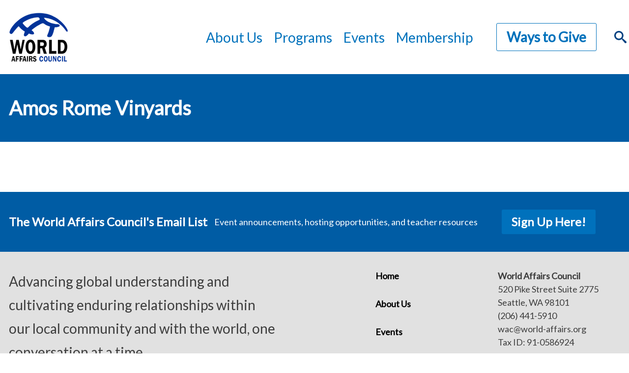

--- FILE ---
content_type: text/html; charset=UTF-8
request_url: https://www.world-affairs.org/sponsor/amos-rome-vinyards/
body_size: 8378
content:
<!DOCTYPE html>
<!--[if lt IE 7]>      <html <?php language_attributes(); ?> class="ie6 lt-ie9 lt-ie8 lt-ie7 no-js"> <![endif]-->
<!--[if IE 7]>         <html <?php language_attributes(); ?> class="ie7 lt-ie9 lt-ie8 no-js"> <![endif]-->
<!--[if IE 8]>         <html <?php language_attributes(); ?> class="ie8 lt-ie9 no-js"> <![endif]-->
<!--[if IE 9]>         <html <?php language_attributes(); ?> class="ie9 no-js"> <![endif]-->
<!--[if gt IE 9]><!--> <html lang="en-US"lang="en-US"   class="no-js" > <!--<![endif]-->
<head>
	<meta charset="UTF-8" />
	<link href="https://www.world-affairs.org/wp-content/themes/gesso/images/favicon.ico" rel="shortcut icon">
	<meta name="HandheldFriendly" content="true">
	<meta name="MobileOptimized" content="width">
	<meta name="viewport" content="width=device-width, initial-scale=1">
	<meta http-equiv="cleartype" content="on">
	<meta http-equiv="X-UA-Compatible" content="IE=edge">
	<meta name="description" content="Seattle"><title>Amos Rome Vinyards &#8211; World Affairs Council</title>
<meta name='robots' content='max-image-preview:large' />
<link rel='dns-prefetch' href='//ajax.googleapis.com' />
<link rel='dns-prefetch' href='//www.world-affairs.org' />
<link rel='dns-prefetch' href='//use.fontawesome.com' />
<link rel='dns-prefetch' href='//fonts.googleapis.com' />
<link rel='dns-prefetch' href='//s.w.org' />
<link rel='dns-prefetch' href='//m9m6e2w5.stackpathcdn.com' />
<link rel='dns-prefetch' href='//cdn.shareaholic.net' />
<link rel='dns-prefetch' href='//www.shareaholic.net' />
<link rel='dns-prefetch' href='//analytics.shareaholic.com' />
<link rel='dns-prefetch' href='//recs.shareaholic.com' />
<link rel='dns-prefetch' href='//partner.shareaholic.com' />
<link rel="alternate" type="application/rss+xml" title="World Affairs Council &raquo; Feed" href="https://www.world-affairs.org/feed/" />
<link rel="alternate" type="application/rss+xml" title="World Affairs Council &raquo; Comments Feed" href="https://www.world-affairs.org/comments/feed/" />
<!-- Shareaholic - https://www.shareaholic.com -->
<link rel='preload' href='//cdn.shareaholic.net/assets/pub/shareaholic.js' as='script'/>
<script data-no-minify='1' data-cfasync='false'>
_SHR_SETTINGS = {"endpoints":{"local_recs_url":"https:\/\/www.world-affairs.org\/wp-admin\/admin-ajax.php?action=shareaholic_permalink_related","ajax_url":"https:\/\/www.world-affairs.org\/wp-admin\/admin-ajax.php"},"site_id":"eff2cd18477d111c5cd3c6d26a8e9ccb","url_components":{"year":"2018","monthnum":"11","day":"19","hour":"10","minute":"17","second":"05","post_id":"4458","postname":"amos-rome-vinyards","category":"uncategorized"}};
</script>
<script data-no-minify='1' data-cfasync='false' src='//cdn.shareaholic.net/assets/pub/shareaholic.js' data-shr-siteid='eff2cd18477d111c5cd3c6d26a8e9ccb' async ></script>

<!-- Shareaholic Content Tags -->
<meta name='shareaholic:site_name' content='World Affairs Council' />
<meta name='shareaholic:language' content='en-US' />
<meta name='shareaholic:url' content='https://www.world-affairs.org/sponsor/amos-rome-vinyards/' />
<meta name='shareaholic:keywords' content='type:sponsor' />
<meta name='shareaholic:article_published_time' content='2018-11-19T10:17:05-08:00' />
<meta name='shareaholic:article_modified_time' content='2018-11-19T10:17:05-08:00' />
<meta name='shareaholic:shareable_page' content='true' />
<meta name='shareaholic:article_author_name' content='Nora Scullin' />
<meta name='shareaholic:site_id' content='eff2cd18477d111c5cd3c6d26a8e9ccb' />
<meta name='shareaholic:wp_version' content='9.7.6' />
<meta name='shareaholic:image' content='https://www.world-affairs.org/wp-content/uploads/2018/11/AmosRome-300x111.png' />
<!-- Shareaholic Content Tags End -->
<script type="text/javascript">
window._wpemojiSettings = {"baseUrl":"https:\/\/s.w.org\/images\/core\/emoji\/14.0.0\/72x72\/","ext":".png","svgUrl":"https:\/\/s.w.org\/images\/core\/emoji\/14.0.0\/svg\/","svgExt":".svg","source":{"concatemoji":"https:\/\/www.world-affairs.org\/wp-includes\/js\/wp-emoji-release.min.js?ver=6.0.1"}};
/*! This file is auto-generated */
!function(e,a,t){var n,r,o,i=a.createElement("canvas"),p=i.getContext&&i.getContext("2d");function s(e,t){var a=String.fromCharCode,e=(p.clearRect(0,0,i.width,i.height),p.fillText(a.apply(this,e),0,0),i.toDataURL());return p.clearRect(0,0,i.width,i.height),p.fillText(a.apply(this,t),0,0),e===i.toDataURL()}function c(e){var t=a.createElement("script");t.src=e,t.defer=t.type="text/javascript",a.getElementsByTagName("head")[0].appendChild(t)}for(o=Array("flag","emoji"),t.supports={everything:!0,everythingExceptFlag:!0},r=0;r<o.length;r++)t.supports[o[r]]=function(e){if(!p||!p.fillText)return!1;switch(p.textBaseline="top",p.font="600 32px Arial",e){case"flag":return s([127987,65039,8205,9895,65039],[127987,65039,8203,9895,65039])?!1:!s([55356,56826,55356,56819],[55356,56826,8203,55356,56819])&&!s([55356,57332,56128,56423,56128,56418,56128,56421,56128,56430,56128,56423,56128,56447],[55356,57332,8203,56128,56423,8203,56128,56418,8203,56128,56421,8203,56128,56430,8203,56128,56423,8203,56128,56447]);case"emoji":return!s([129777,127995,8205,129778,127999],[129777,127995,8203,129778,127999])}return!1}(o[r]),t.supports.everything=t.supports.everything&&t.supports[o[r]],"flag"!==o[r]&&(t.supports.everythingExceptFlag=t.supports.everythingExceptFlag&&t.supports[o[r]]);t.supports.everythingExceptFlag=t.supports.everythingExceptFlag&&!t.supports.flag,t.DOMReady=!1,t.readyCallback=function(){t.DOMReady=!0},t.supports.everything||(n=function(){t.readyCallback()},a.addEventListener?(a.addEventListener("DOMContentLoaded",n,!1),e.addEventListener("load",n,!1)):(e.attachEvent("onload",n),a.attachEvent("onreadystatechange",function(){"complete"===a.readyState&&t.readyCallback()})),(e=t.source||{}).concatemoji?c(e.concatemoji):e.wpemoji&&e.twemoji&&(c(e.twemoji),c(e.wpemoji)))}(window,document,window._wpemojiSettings);
</script>
<style type="text/css">
img.wp-smiley,
img.emoji {
	display: inline !important;
	border: none !important;
	box-shadow: none !important;
	height: 1em !important;
	width: 1em !important;
	margin: 0 0.07em !important;
	vertical-align: -0.1em !important;
	background: none !important;
	padding: 0 !important;
}
</style>
	<style id='wp-block-library-inline-css' type='text/css'>
:root{--wp-admin-theme-color:#007cba;--wp-admin-theme-color--rgb:0,124,186;--wp-admin-theme-color-darker-10:#006ba1;--wp-admin-theme-color-darker-10--rgb:0,107,161;--wp-admin-theme-color-darker-20:#005a87;--wp-admin-theme-color-darker-20--rgb:0,90,135;--wp-admin-border-width-focus:2px}@media (-webkit-min-device-pixel-ratio:2),(min-resolution:192dpi){:root{--wp-admin-border-width-focus:1.5px}}:root{--wp--preset--font-size--normal:16px;--wp--preset--font-size--huge:42px}:root .has-very-light-gray-background-color{background-color:#eee}:root .has-very-dark-gray-background-color{background-color:#313131}:root .has-very-light-gray-color{color:#eee}:root .has-very-dark-gray-color{color:#313131}:root .has-vivid-green-cyan-to-vivid-cyan-blue-gradient-background{background:linear-gradient(135deg,#00d084,#0693e3)}:root .has-purple-crush-gradient-background{background:linear-gradient(135deg,#34e2e4,#4721fb 50%,#ab1dfe)}:root .has-hazy-dawn-gradient-background{background:linear-gradient(135deg,#faaca8,#dad0ec)}:root .has-subdued-olive-gradient-background{background:linear-gradient(135deg,#fafae1,#67a671)}:root .has-atomic-cream-gradient-background{background:linear-gradient(135deg,#fdd79a,#004a59)}:root .has-nightshade-gradient-background{background:linear-gradient(135deg,#330968,#31cdcf)}:root .has-midnight-gradient-background{background:linear-gradient(135deg,#020381,#2874fc)}.has-regular-font-size{font-size:1em}.has-larger-font-size{font-size:2.625em}.has-normal-font-size{font-size:var(--wp--preset--font-size--normal)}.has-huge-font-size{font-size:var(--wp--preset--font-size--huge)}.has-text-align-center{text-align:center}.has-text-align-left{text-align:left}.has-text-align-right{text-align:right}#end-resizable-editor-section{display:none}.aligncenter{clear:both}.items-justified-left{justify-content:flex-start}.items-justified-center{justify-content:center}.items-justified-right{justify-content:flex-end}.items-justified-space-between{justify-content:space-between}.screen-reader-text{border:0;clip:rect(1px,1px,1px,1px);-webkit-clip-path:inset(50%);clip-path:inset(50%);height:1px;margin:-1px;overflow:hidden;padding:0;position:absolute;width:1px;word-wrap:normal!important}.screen-reader-text:focus{background-color:#ddd;clip:auto!important;-webkit-clip-path:none;clip-path:none;color:#444;display:block;font-size:1em;height:auto;left:5px;line-height:normal;padding:15px 23px 14px;text-decoration:none;top:5px;width:auto;z-index:100000}html :where(.has-border-color),html :where([style*=border-width]){border-style:solid}html :where(img[class*=wp-image-]){height:auto;max-width:100%}
</style>
<link rel='stylesheet' id='google-fonts-css'  href='https://fonts.googleapis.com/css?family=Lato|Rubik' type='text/css' media='all' />
<link rel='stylesheet' id='style-css'  href='https://www.world-affairs.org/wp-content/themes/gesso/css/styles.css' type='text/css' media='all' />
<script type='text/javascript' src='//ajax.googleapis.com/ajax/libs/jquery/1.10.2/jquery.min.js?ver=6.0.1' id='jquery-js'></script>
<script type='text/javascript' src='https://www.world-affairs.org/wp-content/themes/gesso/js/lib/modernizr.min.js?ver=6.0.1' id='gessomodernizr-js'></script>
<script type='text/javascript' src='//use.fontawesome.com/releases/v5.0.6/js/all.js?ver=6.0.1' id='font-awesome-js'></script>
<script type='text/javascript' src='https://www.world-affairs.org/wp-content/themes/gesso/js/mobile-menu.js?ver=6.0.1' id='gessomobilemenu-js'></script>
<script type='text/javascript' src='https://www.world-affairs.org/wp-content/themes/gesso/js/scripts.js?ver=6.0.1' id='gessoscripts-js'></script>
<link rel="https://api.w.org/" href="https://www.world-affairs.org/wp-json/" /><link rel="EditURI" type="application/rsd+xml" title="RSD" href="https://www.world-affairs.org/xmlrpc.php?rsd" />
<link rel="wlwmanifest" type="application/wlwmanifest+xml" href="https://www.world-affairs.org/wp-includes/wlwmanifest.xml" /> 
<meta name="generator" content="WordPress 6.0.1" />
<link rel="canonical" href="https://www.world-affairs.org/sponsor/amos-rome-vinyards/" />
<link rel='shortlink' href='https://www.world-affairs.org/?p=4458' />
<link rel="alternate" type="application/json+oembed" href="https://www.world-affairs.org/wp-json/oembed/1.0/embed?url=https%3A%2F%2Fwww.world-affairs.org%2Fsponsor%2Famos-rome-vinyards%2F" />
<link rel="alternate" type="text/xml+oembed" href="https://www.world-affairs.org/wp-json/oembed/1.0/embed?url=https%3A%2F%2Fwww.world-affairs.org%2Fsponsor%2Famos-rome-vinyards%2F&#038;format=xml" />

		<!-- GA Google Analytics @ https://m0n.co/ga -->
		<script>
			(function(i,s,o,g,r,a,m){i['GoogleAnalyticsObject']=r;i[r]=i[r]||function(){
			(i[r].q=i[r].q||[]).push(arguments)},i[r].l=1*new Date();a=s.createElement(o),
			m=s.getElementsByTagName(o)[0];a.async=1;a.src=g;m.parentNode.insertBefore(a,m)
			})(window,document,'script','https://www.google-analytics.com/analytics.js','ga');
			ga('create', 'UA-93477433-1', 'auto');
			ga('send', 'pageview');
		</script>

	<link rel="icon" href="https://www.world-affairs.org/wp-content/uploads/2018/04/cropped-logo-no-background2-1-32x32.png" sizes="32x32" />
<link rel="icon" href="https://www.world-affairs.org/wp-content/uploads/2018/04/cropped-logo-no-background2-1-192x192.png" sizes="192x192" />
<link rel="apple-touch-icon" href="https://www.world-affairs.org/wp-content/uploads/2018/04/cropped-logo-no-background2-1-180x180.png" />
<meta name="msapplication-TileImage" content="https://www.world-affairs.org/wp-content/uploads/2018/04/cropped-logo-no-background2-1-270x270.png" />
<script>
(function($) {
    $(document).on('facetwp-loaded', function() {
        $('.facetwp-facet').each(function() {
            var facet_name = $(this).attr('data-name');
            var facet_label = FWP.settings.labels[facet_name];
            if ($('.facet-label[data-for="' + facet_name + '"]').length < 1) {
                $(this).before('<div class="facet-label" data-for="' + facet_name + '">' + facet_label + '</div>');
            }
        });
        //$(".facetwp-facet-event_category select").attr("name","events");
       
        
    });
})(jQuery);
</script>
		<style type="text/css" id="wp-custom-css">
			a {color: #005ca4;}
a:hover, a:focus {color: #0072bc;}
.nav--primary ul.nav__subnav{    background-color: #005ca4;
}
.nav--primary ul.nav__subnav::before{
	color: #005ca4;
}
h2.mailchimpform__label{font-size:24px}
.card--person .card__email{color: #005ca4;}
.card--person .card__email:hover{color: #0072bc;}
.slat__meta .slat__link{color: #005ca4;}
.slat__meta .slat__link:hover{color: #0072bc;}		</style>
		
</head>

<!-- Provided by templates/base.twig -->
<bodyclass="sponsor-template-default single single-sponsor postid-4458 amos-rome-vinyards">    <div class="skiplinks">
      <a href="#main" class="skiplinks__link visually-hidden focusable">Skip to main content</a>
    </div><header class="header header--donate" role="banner">
  <div class="l-constrain">
    <div class="header__inner">
      <div class="header__logo">
        <a href="https://www.world-affairs.org" class="sitename" title="World Affairs Council" aria-label="World Affairs Council">World Affairs Council</a>
      </div>
      <div class="header__menu"><nav class="menu-main nav--primary" aria-label="primary"><ul class="nav"><li class="nav__item main-menu__item menu-item menu-item-type-custom menu-item-object-custom menu-item-has-children"><a title="About Us " class="nav__link main-menu__link">About Us</a>
<ul class="nav__subnav sub-menu  menu-depth-1">
	<li class="nav__item sub-menu__item menu-item menu-item-type-post_type menu-item-object-page"><a title="About Us Page" href="https://www.world-affairs.org/about-us/" class="nav__link sub-menu__link">About Us</a></li>
	<li class="nav__item sub-menu__item menu-item menu-item-type-post_type menu-item-object-page"><a href="https://www.world-affairs.org/board-of-trustees-2/" class="nav__link sub-menu__link">Board of Trustees</a></li>
	<li class="nav__item sub-menu__item menu-item menu-item-type-post_type menu-item-object-page"><a href="https://www.world-affairs.org/staff/" class="nav__link sub-menu__link">Staff</a></li>
	<li class="nav__item sub-menu__item menu-item menu-item-type-post_type menu-item-object-page"><a href="https://www.world-affairs.org/about-us/fellowsbios/" class="nav__link sub-menu__link">Fellows Cohort</a></li>
	<li class="nav__item sub-menu__item menu-item menu-item-type-custom menu-item-object-custom"><a title="News &#038; Stories Page" href="https://www.world-affairs.org/past-programs/stories/" class="nav__link sub-menu__link">News &#038; Stories</a></li>
	<li class="nav__item sub-menu__item menu-item menu-item-type-post_type menu-item-object-page"><a title="Supporters Page" href="https://www.world-affairs.org/supporters/" class="nav__link sub-menu__link">Organizational Supporters</a></li>
	<li class="nav__item sub-menu__item menu-item menu-item-type-post_type menu-item-object-page"><a title="Careers Page" href="https://www.world-affairs.org/careers/" class="nav__link sub-menu__link">Careers</a></li>
	<li class="nav__item sub-menu__item menu-item menu-item-type-post_type menu-item-object-page"><a href="https://www.world-affairs.org/internships/" class="nav__link sub-menu__link">Internships</a></li>
	<li class="nav__item sub-menu__item menu-item menu-item-type-post_type menu-item-object-page"><a title="Contact Us Page" href="https://www.world-affairs.org/contact-us/" class="nav__link sub-menu__link">Contact Us</a></li>
</ul>
</li>
<li class="nav__item main-menu__item menu-item menu-item-type-custom menu-item-object-custom menu-item-has-children"><a title="Programs " class="nav__link main-menu__link">Programs</a>
<ul class="nav__subnav sub-menu  menu-depth-1">
	<li class="nav__item sub-menu__item menu-item menu-item-type-post_type menu-item-object-program"><a title="Global Leadership Exchange Page" href="https://www.world-affairs.org/program/global-leadership-exchange/" class="nav__link sub-menu__link">Global Leadership Exchange</a></li>
	<li class="nav__item sub-menu__item menu-item menu-item-type-post_type menu-item-object-program"><a title="Community Events Page" href="https://www.world-affairs.org/program/community-events/" class="nav__link sub-menu__link">Community Events</a></li>
	<li class="nav__item sub-menu__item menu-item menu-item-type-post_type menu-item-object-program"><a title="Global Classroom Page" href="https://www.world-affairs.org/program/global-classroom/" class="nav__link sub-menu__link">Global Classroom</a></li>
	<li class="nav__item sub-menu__item menu-item menu-item-type-post_type menu-item-object-program"><a title="Fellows Page" href="https://www.world-affairs.org/program/fellows/" class="nav__link sub-menu__link">Fellows</a></li>
	<li class="nav__item sub-menu__item menu-item menu-item-type-post_type menu-item-object-program"><a title="Young Professionals International Network Page" href="https://www.world-affairs.org/program/ypin/" class="nav__link sub-menu__link">Young Professionals International Network</a></li>
</ul>
</li>
<li class="nav__item main-menu__item menu-item menu-item-type-custom menu-item-object-custom menu-item-has-children"><a title="Events " class="nav__link main-menu__link">Events</a>
<ul class="nav__subnav sub-menu  menu-depth-1">
	<li class="nav__item sub-menu__item menu-item menu-item-type-post_type menu-item-object-page"><a title="Upcoming Events Page" href="https://www.world-affairs.org/events/" class="nav__link sub-menu__link">Upcoming Events</a></li>
	<li class="nav__item sub-menu__item menu-item menu-item-type-post_type menu-item-object-page"><a title="Past Events Page" href="https://www.world-affairs.org/past-events/" class="nav__link sub-menu__link">Past Events</a></li>
	<li class="nav__item sub-menu__item menu-item menu-item-type-custom menu-item-object-custom"><a title="Community Calendar Page" href="https://www.world-affairs.org/program/community-calendar/" class="nav__link sub-menu__link">Community Calendar</a></li>
</ul>
</li>
<li class="nav__item main-menu__item menu-item menu-item-type-custom menu-item-object-custom menu-item-has-children"><a href="http://world-affairs.org/membership" class="nav__link main-menu__link">Membership</a>
<ul class="nav__subnav sub-menu  menu-depth-1">
	<li class="nav__item sub-menu__item menu-item menu-item-type-custom menu-item-object-custom"><a href="https://www.world-affairs.org/program/individualmembership/" class="nav__link sub-menu__link">Individual Membership</a></li>
	<li class="nav__item sub-menu__item menu-item menu-item-type-custom menu-item-object-custom"><a href="https://www.world-affairs.org/program/ypinmembership/" class="nav__link sub-menu__link">Young Professional Membership</a></li>
	<li class="nav__item sub-menu__item menu-item menu-item-type-custom menu-item-object-custom"><a href="https://www.world-affairs.org/program/k12educatormembership/" class="nav__link sub-menu__link">K-12 Educator Membership</a></li>
	<li class="nav__item sub-menu__item menu-item menu-item-type-custom menu-item-object-custom"><a href="https://www.world-affairs.org/program/giftmembership/" class="nav__link sub-menu__link">Gift Memberships</a></li>
	<li class="nav__item sub-menu__item menu-item menu-item-type-custom menu-item-object-custom"><a href="https://www.world-affairs.org/program/corporatemembership/" class="nav__link sub-menu__link">Corporate Membership</a></li>
	<li class="nav__item sub-menu__item menu-item menu-item-type-custom menu-item-object-custom"><a href="https://www.world-affairs.org/program/partnermembership/" class="nav__link sub-menu__link">Partner Membership</a></li>
</ul>
</li>
</ul></nav></div>
      <div class="header__donate"><a class="button button--white" href="https://www.world-affairs.org/program/support/">Ways to Give</a></div>
      <div class="header__search"><div class="searchform">
  <form class="searchform__form is-hidden" method="get" action="https://www.world-affairs.org" role="search">
  	<input class="searchform__input" type="search" name="s" placeholder="Enter Term">
  	<button class="button" type="submit" role="button">Go</button>
  </form>
  <div class="searchform__close">
    <span class="icon__search">
    </span>
  </div>
</div>
</div>
    </div>
  </div>
</header>

  <main id="main" class="main" role="main" tabindex="-1"><div class="text-hero">
  <div class="l-constrain">
    <h1 class="text-hero__title" role="heading" aria-level="1">Amos Rome Vinyards</h1>


  </div>
</div>
  <!-- Provided by templates/single.twig -->

  <div class="l-constrain">
    <div class="l-sidebars">

      <div class="l-sidebars__main">
        <section class="section section--main">
          <div class="section__block">
            <!-- <h3 class="section__header">Section Heading</h3> -->
            <div class="section__content"></div>
          </div>
        </section>
      </div>

      <div class="l-sidebars__sidebar">
        <section class="section section--sidebar">
          <div class="section__block">
            <!-- <h3 class="section__header">Sidebar Title</h3> -->
            <div class="section__content"></div>
          </div>
        </section>
      </div>
    </div>

  </div><aside class="sidebar" role="complementary">
	<div class="sidebar__widgets">
			</div>
</aside>

<div class="mailchimpform mailchimpform--footer" role="form" aria-label="Subscription form">
  <div class="l-constrain">
    <div class="mailchimpform__inner">        <h2 class="mailchimpform__label">The World Affairs Council's Email List</h2>        <p class="mailchimpform__description">Event announcements, hosting opportunities, and teacher resources</p>        <a href="/newsletter-signup">
          <button class="button button--donate" name="button">Sign Up Here!</button>
        </a>
    </div>
  </div>
</div>
     
  </main><!-- Provided by templates/footer.twig -->
<footer class="footer" role="contentinfo">
  <div class="l-constrain">
    <div class="footer__inner">
      <div class="footer__content">Advancing global understanding and cultivating enduring relationships within our local community and with the world, one conversation at a time.
        <div>
          <a href="https://www.facebook.com/wacseattle" aria-label="Facebook" title="Facebook" role="button" rel="noopener noreferrer"  target="_blank" class="footer__social">
            <i class="fab fa-facebook-square"></i>
          </a>
          <a href="https://twitter.com/wacseattle"  aria-label="Twitter" title="Twitter" role="button" rel="noopener noreferrer" target="_blank" class="footer__social">
            <i class="fab fa-twitter-square"></i>
          </a>
        </div>
      </div>
      <div class="footer__menu"><nav class="menu-footer-menu nav--footer" aria-label="footer"><ul class="nav"><li class="nav__item main-menu__item menu-item menu-item-type-post_type menu-item-object-page menu-item-home"><a title="World Affairs Seattle Home Page " href="https://www.world-affairs.org/" class="nav__link main-menu__link">Home</a></li>
<li class="nav__item main-menu__item menu-item menu-item-type-post_type menu-item-object-page"><a title="About Us Page " href="https://www.world-affairs.org/about-us/" class="nav__link main-menu__link">About Us</a></li>
<li class="nav__item main-menu__item menu-item menu-item-type-post_type menu-item-object-page"><a title="Events Page " href="https://www.world-affairs.org/events/" class="nav__link main-menu__link">Events</a></li>
<li class="nav__item main-menu__item menu-item menu-item-type-custom menu-item-object-custom"><a title="Contribute Page" href="/program/membership/" class="nav__link main-menu__link">Membership</a></li>
</ul></nav></div>
      <div class="footer__meta"><p><strong>World Affairs Council</strong><br />
520 Pike Street Suite 2775<br />
Seattle, WA 98101<br />
(206) 441-5910<br />
wac@world-affairs.org<br />
Tax ID: 91-0586924</p>
<p><strong>We are proud members of:</strong></p>
<div style="float: left; padding-right: 10px;"><a href="https://www.globaltiesus.org/" target="_blank" rel="noopener"><img loading="lazy" class="alignnone" src="https://www.world-affairs.org/wp-content/uploads/2019/03/Global-Ties-logo-black-e1553630850143.png" alt="Black and white version of Global Ties logo" width="813" height="141" /></a></div>
<div style="float: left; padding-right: 10px;"><img loading="lazy" class="alignnone" src="https://www.world-affairs.org/wp-content/uploads/2019/03/footer-grey-square.png" alt="Grey square" width="20" height="20" /></div>
<div style="float: left; padding-right: 10px;"><a href="https://www.worldaffairscouncils.org/" target="_blank" rel="noopener"><img loading="lazy" class="alignnone" src="https://www.world-affairs.org/wp-content/uploads/2019/03/WACA-logo-black.png" alt="Black and white version of the WACA logo" width="369" height="141" /></a></div>

      </div>
      <div class="footer__copyright">©2025World Affairs Council. Your link to the world.</div>
    </div>
  </div>
</footer>
<style id='global-styles-inline-css' type='text/css'>
body{--wp--preset--color--black: #000000;--wp--preset--color--cyan-bluish-gray: #abb8c3;--wp--preset--color--white: #ffffff;--wp--preset--color--pale-pink: #f78da7;--wp--preset--color--vivid-red: #cf2e2e;--wp--preset--color--luminous-vivid-orange: #ff6900;--wp--preset--color--luminous-vivid-amber: #fcb900;--wp--preset--color--light-green-cyan: #7bdcb5;--wp--preset--color--vivid-green-cyan: #00d084;--wp--preset--color--pale-cyan-blue: #8ed1fc;--wp--preset--color--vivid-cyan-blue: #0693e3;--wp--preset--color--vivid-purple: #9b51e0;--wp--preset--gradient--vivid-cyan-blue-to-vivid-purple: linear-gradient(135deg,rgba(6,147,227,1) 0%,rgb(155,81,224) 100%);--wp--preset--gradient--light-green-cyan-to-vivid-green-cyan: linear-gradient(135deg,rgb(122,220,180) 0%,rgb(0,208,130) 100%);--wp--preset--gradient--luminous-vivid-amber-to-luminous-vivid-orange: linear-gradient(135deg,rgba(252,185,0,1) 0%,rgba(255,105,0,1) 100%);--wp--preset--gradient--luminous-vivid-orange-to-vivid-red: linear-gradient(135deg,rgba(255,105,0,1) 0%,rgb(207,46,46) 100%);--wp--preset--gradient--very-light-gray-to-cyan-bluish-gray: linear-gradient(135deg,rgb(238,238,238) 0%,rgb(169,184,195) 100%);--wp--preset--gradient--cool-to-warm-spectrum: linear-gradient(135deg,rgb(74,234,220) 0%,rgb(151,120,209) 20%,rgb(207,42,186) 40%,rgb(238,44,130) 60%,rgb(251,105,98) 80%,rgb(254,248,76) 100%);--wp--preset--gradient--blush-light-purple: linear-gradient(135deg,rgb(255,206,236) 0%,rgb(152,150,240) 100%);--wp--preset--gradient--blush-bordeaux: linear-gradient(135deg,rgb(254,205,165) 0%,rgb(254,45,45) 50%,rgb(107,0,62) 100%);--wp--preset--gradient--luminous-dusk: linear-gradient(135deg,rgb(255,203,112) 0%,rgb(199,81,192) 50%,rgb(65,88,208) 100%);--wp--preset--gradient--pale-ocean: linear-gradient(135deg,rgb(255,245,203) 0%,rgb(182,227,212) 50%,rgb(51,167,181) 100%);--wp--preset--gradient--electric-grass: linear-gradient(135deg,rgb(202,248,128) 0%,rgb(113,206,126) 100%);--wp--preset--gradient--midnight: linear-gradient(135deg,rgb(2,3,129) 0%,rgb(40,116,252) 100%);--wp--preset--duotone--dark-grayscale: url('#wp-duotone-dark-grayscale');--wp--preset--duotone--grayscale: url('#wp-duotone-grayscale');--wp--preset--duotone--purple-yellow: url('#wp-duotone-purple-yellow');--wp--preset--duotone--blue-red: url('#wp-duotone-blue-red');--wp--preset--duotone--midnight: url('#wp-duotone-midnight');--wp--preset--duotone--magenta-yellow: url('#wp-duotone-magenta-yellow');--wp--preset--duotone--purple-green: url('#wp-duotone-purple-green');--wp--preset--duotone--blue-orange: url('#wp-duotone-blue-orange');--wp--preset--font-size--small: 13px;--wp--preset--font-size--medium: 20px;--wp--preset--font-size--large: 36px;--wp--preset--font-size--x-large: 42px;}.has-black-color{color: var(--wp--preset--color--black) !important;}.has-cyan-bluish-gray-color{color: var(--wp--preset--color--cyan-bluish-gray) !important;}.has-white-color{color: var(--wp--preset--color--white) !important;}.has-pale-pink-color{color: var(--wp--preset--color--pale-pink) !important;}.has-vivid-red-color{color: var(--wp--preset--color--vivid-red) !important;}.has-luminous-vivid-orange-color{color: var(--wp--preset--color--luminous-vivid-orange) !important;}.has-luminous-vivid-amber-color{color: var(--wp--preset--color--luminous-vivid-amber) !important;}.has-light-green-cyan-color{color: var(--wp--preset--color--light-green-cyan) !important;}.has-vivid-green-cyan-color{color: var(--wp--preset--color--vivid-green-cyan) !important;}.has-pale-cyan-blue-color{color: var(--wp--preset--color--pale-cyan-blue) !important;}.has-vivid-cyan-blue-color{color: var(--wp--preset--color--vivid-cyan-blue) !important;}.has-vivid-purple-color{color: var(--wp--preset--color--vivid-purple) !important;}.has-black-background-color{background-color: var(--wp--preset--color--black) !important;}.has-cyan-bluish-gray-background-color{background-color: var(--wp--preset--color--cyan-bluish-gray) !important;}.has-white-background-color{background-color: var(--wp--preset--color--white) !important;}.has-pale-pink-background-color{background-color: var(--wp--preset--color--pale-pink) !important;}.has-vivid-red-background-color{background-color: var(--wp--preset--color--vivid-red) !important;}.has-luminous-vivid-orange-background-color{background-color: var(--wp--preset--color--luminous-vivid-orange) !important;}.has-luminous-vivid-amber-background-color{background-color: var(--wp--preset--color--luminous-vivid-amber) !important;}.has-light-green-cyan-background-color{background-color: var(--wp--preset--color--light-green-cyan) !important;}.has-vivid-green-cyan-background-color{background-color: var(--wp--preset--color--vivid-green-cyan) !important;}.has-pale-cyan-blue-background-color{background-color: var(--wp--preset--color--pale-cyan-blue) !important;}.has-vivid-cyan-blue-background-color{background-color: var(--wp--preset--color--vivid-cyan-blue) !important;}.has-vivid-purple-background-color{background-color: var(--wp--preset--color--vivid-purple) !important;}.has-black-border-color{border-color: var(--wp--preset--color--black) !important;}.has-cyan-bluish-gray-border-color{border-color: var(--wp--preset--color--cyan-bluish-gray) !important;}.has-white-border-color{border-color: var(--wp--preset--color--white) !important;}.has-pale-pink-border-color{border-color: var(--wp--preset--color--pale-pink) !important;}.has-vivid-red-border-color{border-color: var(--wp--preset--color--vivid-red) !important;}.has-luminous-vivid-orange-border-color{border-color: var(--wp--preset--color--luminous-vivid-orange) !important;}.has-luminous-vivid-amber-border-color{border-color: var(--wp--preset--color--luminous-vivid-amber) !important;}.has-light-green-cyan-border-color{border-color: var(--wp--preset--color--light-green-cyan) !important;}.has-vivid-green-cyan-border-color{border-color: var(--wp--preset--color--vivid-green-cyan) !important;}.has-pale-cyan-blue-border-color{border-color: var(--wp--preset--color--pale-cyan-blue) !important;}.has-vivid-cyan-blue-border-color{border-color: var(--wp--preset--color--vivid-cyan-blue) !important;}.has-vivid-purple-border-color{border-color: var(--wp--preset--color--vivid-purple) !important;}.has-vivid-cyan-blue-to-vivid-purple-gradient-background{background: var(--wp--preset--gradient--vivid-cyan-blue-to-vivid-purple) !important;}.has-light-green-cyan-to-vivid-green-cyan-gradient-background{background: var(--wp--preset--gradient--light-green-cyan-to-vivid-green-cyan) !important;}.has-luminous-vivid-amber-to-luminous-vivid-orange-gradient-background{background: var(--wp--preset--gradient--luminous-vivid-amber-to-luminous-vivid-orange) !important;}.has-luminous-vivid-orange-to-vivid-red-gradient-background{background: var(--wp--preset--gradient--luminous-vivid-orange-to-vivid-red) !important;}.has-very-light-gray-to-cyan-bluish-gray-gradient-background{background: var(--wp--preset--gradient--very-light-gray-to-cyan-bluish-gray) !important;}.has-cool-to-warm-spectrum-gradient-background{background: var(--wp--preset--gradient--cool-to-warm-spectrum) !important;}.has-blush-light-purple-gradient-background{background: var(--wp--preset--gradient--blush-light-purple) !important;}.has-blush-bordeaux-gradient-background{background: var(--wp--preset--gradient--blush-bordeaux) !important;}.has-luminous-dusk-gradient-background{background: var(--wp--preset--gradient--luminous-dusk) !important;}.has-pale-ocean-gradient-background{background: var(--wp--preset--gradient--pale-ocean) !important;}.has-electric-grass-gradient-background{background: var(--wp--preset--gradient--electric-grass) !important;}.has-midnight-gradient-background{background: var(--wp--preset--gradient--midnight) !important;}.has-small-font-size{font-size: var(--wp--preset--font-size--small) !important;}.has-medium-font-size{font-size: var(--wp--preset--font-size--medium) !important;}.has-large-font-size{font-size: var(--wp--preset--font-size--large) !important;}.has-x-large-font-size{font-size: var(--wp--preset--font-size--x-large) !important;}
</style>

</body>
</html>


--- FILE ---
content_type: text/css
request_url: https://www.world-affairs.org/wp-content/themes/gesso/css/styles.css
body_size: 15666
content:
/* generated with grunt-sass-globbing */
/* generated with grunt-sass-globbing */
/*
    This mixin allows us use CSS grid without having to think about
    what -ms-grid-row/-ms-grid-column we have to assign to a grid element
    for it to properly work on Internet Explorer and Edge.
    It takes three arguments, the last one of which is optional. Specify the
    maximum amount of items you want to have in your grid, when they should
    break to the next line and, if you like, a grid-gap of some sort.
    Make sure to use the same amount of arguments in -ms-grid-columns as in
    $wrap-on, so it correctly breaks the line, eg. '1fr 2fr 1fr 2fr 1fr' and
    '5'.
    Usage:
    .grid {
        display: grid;
        grid-template-columns: 1fr 1fr 1fr;
        grid-gap: 10px;
        display: -ms-grid;
        -ms-grid-columns: 1fr 1fr 1fr;
        &-item {
            @include grid-ie-calc(15, 3, 10px);
        }
    }
    See it in action here:
    https://rbnlffl.synology.me/grid-ie-calc
    Tested on:
    IE 11, Edge 38, Chrome 58, Firefox 53, Safari 10, Opera 45
*/
/* generated with grunt-sass-globbing */
article,
aside,
details,
figcaption,
figure,
footer,
header,
main,
menu,
nav,
section {
  display: block; }

b,
strong {
  font-weight: inherit; }

b,
strong {
  font-weight: 700; }

code,
kbd,
pre,
samp {
  font-size: 1em; }

sub,
sup {
  font-size: 75%;
  line-height: 0;
  position: relative;
  vertical-align: baseline; }

audio,
progress,
video {
  display: inline-block;
  vertical-align: baseline; }

button,
input,
optgroup,
select,
textarea {
  font-family: inherit;
  font-size: 100%;
  margin: 0; }

button,
input {
  overflow: visible; }

button,
select {
  text-transform: none; }

button,
html [type='button'],
[type='reset'],
[type='submit'] {
  -webkit-appearance: button; }

button::-moz-focus-inner,
[type='button']::-moz-focus-inner,
[type='reset']::-moz-focus-inner,
[type='submit']::-moz-focus-inner {
  border-style: none;
  padding: 0; }

button::-moz-focusring,
[type='button']::-moz-focusring,
[type='reset']::-moz-focusring,
[type='submit']::-moz-focusring {
  outline: 1px dotted ButtonText; }

[type='checkbox'],
[type='radio'] {
  -webkit-box-sizing: border-box;
          box-sizing: border-box;
  padding: 0; }

[type='number']::-webkit-inner-spin-button,
[type='number']::-webkit-outer-spin-button {
  height: auto; }

[type='search'] {
  -webkit-appearance: textfield;
  outline-offset: -2px; }

[type='search']::-webkit-search-cancel-button,
[type='search']::-webkit-search-decoration {
  -webkit-appearance: none; }

::-webkit-file-upload-button {
  -webkit-appearance: button;
  font: inherit; }

template,
[hidden] {
  display: none; }

abbr,
blockquote,
code,
kbd,
q,
samp,
tt,
var {
  -webkit-hyphens: none;
      -ms-hyphens: none;
          hyphens: none; }

[tabindex='-1']:focus {
  outline: none !important; }

::-moz-selection {
  background: #e1e1e1;
  color: #3e3e3e;
  text-shadow: none; }

::selection {
  background: #e1e1e1;
  color: #3e3e3e;
  text-shadow: none; }

*,
*::before,
*::after {
  -webkit-box-sizing: inherit;
          box-sizing: inherit; }

* {
  -webkit-transition-property: background-color, border-color, color, opacity, text-shadow, -webkit-box-shadow, -webkit-transform;
  transition-property: background-color, border-color, color, opacity, text-shadow, -webkit-box-shadow, -webkit-transform;
  -o-transition-property: background-color, border-color, box-shadow, color, opacity, text-shadow, transform;
  transition-property: background-color, border-color, box-shadow, color, opacity, text-shadow, transform;
  transition-property: background-color, border-color, box-shadow, color, opacity, text-shadow, transform, -webkit-box-shadow, -webkit-transform;
  -webkit-transition-timing-function: linear;
       -o-transition-timing-function: linear;
          transition-timing-function: linear; }

a {
  background-color: transparent;
  color: #00aff7;
  outline-offset: 0.1111111111em;
  -webkit-text-decoration-skip: objects;
  -webkit-transition-duration: 0s;
       -o-transition-duration: 0s;
          transition-duration: 0s; }
  a:active, a:hover {
    outline: 0; }
  a:hover, a:focus {
    color: #0072bc; }

abbr[title] {
  border-bottom: none;
  text-decoration: underline;
  -webkit-text-decoration: underline dotted;
          text-decoration: underline dotted; }

abbr:hover {
  cursor: help; }

audio:not([controls]) {
  display: none;
  height: 0; }

b {
  font-weight: 700; }

blockquote {
  margin: 0 1.5em 1rem; }

body {
  background-color: #fff;
  color: #3e3e3e;
  margin: 0;
  padding: 0;
  word-wrap: break-word; }

button {
  overflow: visible; }

canvas {
  display: inline-block; }

caption {
  margin-bottom: 0.5rem; }

dd {
  margin-bottom: 1rem; }

dfn {
  font-style: italic; }

dl {
  margin: 0 0 1rem; }

fieldset {
  border: 0;
  margin: 0;
  padding: 0; }

figure {
  margin: 0 0 1rem; }

h1, h2, h3, .hero-bg-image__subtitle, .hero-inline-image__subtitle, h4, h5, h6 {
  color: inherit;
  font-weight: 700;
  -webkit-hyphens: none;
      -ms-hyphens: none;
          hyphens: none;
  line-height: 1.3;
  margin: 0 0 1rem;
  text-rendering: optimizeLegibility; }

h1 {
  font-size: 2.2222222222em;
  margin-bottom: 0.5em; }

h2 {
  font-size: 1.6666666667em; }

h3,
.hero-bg-image__subtitle,
.hero-inline-image__subtitle {
  font-size: 1.5555555556em; }

h4 {
  font-size: 1.3333333333em; }

h5 {
  font-size: 1em; }

h6 {
  font-size: 0.8333333333em;
  font-weight: 400;
  text-transform: uppercase; }

hr {
  border: 1px solid #3e3e3e;
  -webkit-box-sizing: content-box;
          box-sizing: content-box;
  height: 0;
  margin: 1rem 0;
  padding-bottom: -1px; }

html {
  -webkit-box-sizing: border-box;
          box-sizing: border-box;
  font-size: 112.5%;
  line-height: 1.5;
  min-height: 100%;
  -webkit-text-size-adjust: 100%;
     -moz-text-size-adjust: 100%;
      -ms-text-size-adjust: 100%;
          text-size-adjust: 100%; }

i {
  -webkit-transition-duration: 0s;
       -o-transition-duration: 0s;
          transition-duration: 0s; }

iframe {
  border: 0; }

img {
  border: 0;
  font-style: italic;
  height: auto;
  max-width: 100%; }

input {
  line-height: normal; }

legend {
  border: 0;
  -webkit-box-sizing: border-box;
          box-sizing: border-box;
  color: inherit;
  display: table;
  margin: 0;
  max-width: 100%;
  padding: 0;
  white-space: normal; }

li {
  margin-bottom: 0.5rem; }
  li:last-child {
    margin-bottom: 0; }

mark {
  background: #ff0;
  color: #000; }

ol {
  margin: 0 0 1rem;
  padding: 0 0 0 1.5em; }
  [dir='rtl'] ol {
    padding: 0 1.5em 0 0; }
  ol ol,
  ol ul {
    margin: 0.5rem 0 0; }

optgroup {
  font-weight: bold; }

p {
  margin: 0 0 1rem; }

pre {
  margin: 0 0 1rem;
  overflow: auto; }

small {
  font-size: 0.8333333333em; }

sub {
  bottom: -0.25em; }

summary {
  display: list-item; }

sup {
  top: -0.5em; }

svg:not(:root) {
  overflow: hidden; }

table {
  border-collapse: collapse;
  border-spacing: 0;
  margin-bottom: 1rem;
  min-width: 100%; }

td {
  background-color: #ffffff;
  border: 1px solid #5b616b;
  padding: 0.8333333333rem; }

textarea {
  overflow: auto; }

tfoot td,
tfoot th {
  background-color: #f1f1f1; }

th {
  background-color: #ffffff;
  border: 1px solid #5b616b;
  padding: 0.8333333333rem;
  text-align: left; }

thead td,
thead th {
  background-color: #f1f1f1; }

ul {
  list-style-type: disc;
  margin: 0 0 1rem;
  padding: 0 0 0 1.2em; }
  [dir='rtl'] ul {
    padding: 0 1.2em 0 0; }
  ul ol,
  ul ul {
    margin: 0.5rem 0 0; }

@media print {
  * {
    background-color: transparent !important;
    -webkit-box-shadow: none !important;
            box-shadow: none !important;
    color: #000 !important;
    text-shadow: none !important; }
  a,
  a:visited {
    text-decoration: none; }
  a[href]::after {
    font-family: "Lato", sans-serif;
    content: " <" attr(href) ">";
    font-size: 10pt;
    font-weight: normal;
    text-transform: lowercase; }
  a[href^='javascript:']::after,
  a[href^='mailto:']::after,
  a[href^='tel:']::after,
  a[href^='#']::after,
  a[href*='?']::after {
    content: ''; }
  abbr[title]::after {
    content: " (" attr(title) ")"; }
  blockquote,
  img,
  li,
  pre,
  tr {
    page-break-inside: avoid; }
  h1 a::after,
  h2 a::after,
  h3 a::after,
  h4 a::after,
  h5 a::after,
  h6 a::after {
    display: inline-block; }
  h2,
  h3,
  h4 {
    page-break-after: avoid; }
  h2,
  h3,
  h4,
  p {
    orphans: 3;
    widows: 3; }
  iframe,
  nav {
    display: none; }
  img {
    max-width: 100% !important; }
  thead {
    display: table-header-group; }
  @page {
    margin: 2cm; } }

/* generated with grunt-sass-globbing */
.l-grid__row::after {
  clear: both;
  content: '';
  display: table; }

.mobile-menu__button, .skiplinks, .nav--mobile-menu .nav__link {
  font-family: -apple-system, BlinkMacSystemFont, "Segoe UI", Roboto, Oxygen-Sans, Ubuntu, Cantarell, "Fira Sans", "Droid Sans", "Open Sans", "Helvetica Neue", sans-serif; }

html, .button, .accordian label {
  font-family: "Lato", sans-serif; }

h1, h2, h3, .hero-bg-image__subtitle, .hero-inline-image__subtitle, h4, h5, h6 {
  font-family: "Lato", sans-serif; }

code,
kbd,
pre,
samp {
  font-family: Consolas, "Lucida Console", "Liberation Mono", "Courier New", monospace, sans-serif; }

/* generated with grunt-sass-globbing */
.l-constrain, .mc4wp-response {
  margin-left: auto;
  margin-right: auto;
  max-width: 72.2222222222em;
  padding-left: 1em;
  padding-right: 1em; }

.l-constrain--no-padding {
  padding-left: 0;
  padding-right: 0; }

@media (min-width: 700px) {
  .l-flexgrid {
    display: -webkit-box;
    display: -ms-flexbox;
    display: flex;
    -webkit-box-orient: horizontal;
    -webkit-box-direction: normal;
        -ms-flex-flow: row wrap;
            flex-flow: row wrap; } }

.l-flexgrid--reverse {
  -webkit-box-orient: horizontal;
  -webkit-box-direction: reverse;
      -ms-flex-direction: row-reverse;
          flex-direction: row-reverse; }

.l-flexgrid--gutter {
  margin: -0.25rem; }
  .l-flexgrid--gutter .l-flexgrid__cell {
    padding: 0 0.25rem 0.25rem; }

[class^="l-flexgrid__"] {
  -webkit-box-flex: 1;
      -ms-flex-positive: 1;
          flex-grow: 1;
  -ms-flex-negative: 0;
      flex-shrink: 0;
  -ms-flex-preferred-size: 25%;
      flex-basis: 25%; }

.l-flexgrid__cell {
  overflow: hidden; }

.l-flexgrid__cell--25 {
  -ms-flex-preferred-size: 25%;
      flex-basis: 25%; }

.l-flexgrid__cell--33 {
  -ms-flex-preferred-size: 33.3333333333%;
      flex-basis: 33.3333333333%; }

.l-flexgrid__cell--50 {
  -ms-flex-preferred-size: 50%;
      flex-basis: 50%; }

.l-flexgrid__cell--66 {
  -ms-flex-preferred-size: 66.6666666667%;
      flex-basis: 66.6666666667%; }

.l-flexgrid__cell--75 {
  -ms-flex-preferred-size: 75%;
      flex-basis: 75%; }

.l-flexgrid__cell--100 {
  -ms-flex-preferred-size: 100%;
      flex-basis: 100%; }

.l-grid {
  overflow: hidden; }

.l-grid__row {
  margin-left: -2em;
  margin-right: -2em; }

.l-grid__column {
  float: left;
  padding: 0 2em;
  width: 100%; }

.l-grid--cols-2 .l-grid__column {
  width: 50%; }

.l-grid--cols-3 .l-grid__column {
  width: 33.3333333333%; }

.l-grid--cols-4 .l-grid__column {
  width: 25%; }

.l-grid--cols-5 .l-grid__column {
  width: 20%; }

.l-grid--cols-6 .l-grid__column {
  width: 16.6666666667%; }

.l-sidebars {
  display: -webkit-box;
  display: -ms-flexbox;
  display: flex;
  -ms-flex-wrap: wrap;
      flex-wrap: wrap; }
  @media (min-width: 800px) {
    .l-sidebars {
      -webkit-box-orient: horizontal;
      -webkit-box-direction: normal;
          -ms-flex-direction: row;
              flex-direction: row; } }

.l-sidebars--reverse {
  -webkit-box-orient: vertical;
  -webkit-box-direction: reverse;
      -ms-flex-direction: column-reverse;
          flex-direction: column-reverse; }
  @media (min-width: 800px) {
    .l-sidebars--reverse {
      -webkit-box-orient: horizontal;
      -webkit-box-direction: normal;
          -ms-flex-direction: row;
              flex-direction: row; } }

[class^="l-sidebars__"] {
  -webkit-box-flex: 1;
      -ms-flex-positive: 1;
          flex-grow: 1; }

.l-sidebars__full {
  -ms-flex-preferred-size: 100%;
      flex-basis: 100%; }

.l-sidebars__main {
  margin-right: 0;
  margin-bottom: 2rem; }
  @media (min-width: 800px) {
    .l-sidebars__main {
      -ms-flex-preferred-size: 50%;
          flex-basis: 50%;
      margin-right: 2rem;
      margin-bottom: 0; } }

.l-sidebars__sidebar {
  -ms-flex-item-align: center;
      -ms-grid-row-align: center;
      align-self: center;
  -ms-flex-preferred-size: 25%;
      flex-basis: 25%; }
  @media (min-width: 800px) {
    .l-sidebars__sidebar {
      -ms-flex-item-align: start;
          align-self: flex-start; } }

.l-slat::after {
  clear: both;
  content: '';
  display: table; }

.l-slat__media {
  margin: 0;
  padding: 0 0 1em; }
  @media (min-width: 37.5em) {
    .l-slat__media {
      float: left;
      padding-right: 1em; } }
  .l-slat__media:empty {
    padding: 0; }
  .l-slat__media a,
  .l-slat__media img {
    display: block; }

.l-slat__content {
  display: table-cell;
  width: 10000px; }

@media (min-width: 37.5em) {
  .l-slat--reversed .l-slat__media {
    float: right;
    padding-left: 1em;
    padding-right: 0; } }

/* generated with grunt-sass-globbing */
.accordian input {
  display: none; }

.accordian .tab {
  position: relative;
  margin-bottom: 1px;
  width: 100%;
  overflow: hidden; }

.accordian label {
  width: 100%;
  position: relative;
  display: block;
  padding: 0 0 0 1em;
  font-weight: bold;
  line-height: 1;
  cursor: pointer; }

.accordian .tab-content {
  overflow: hidden;
  position: relative;
  margin-bottom: 1px;
  max-height: 0; }
  .accordian .tab-content div {
    margin-bottom: 0.2777777778em; }

.accordian input:checked ~ .tab-content {
  max-height: 50em; }

.aligncenter {
  display: block;
  margin-bottom: 1em;
  margin-left: auto;
  margin-right: auto;
  max-width: 100%; }

.alignleft {
  max-width: 100%; }

.alignleft {
  float: none;
  margin: 0; }

@media (min-width: 43.75em) {
  .alignleft {
    float: left;
    margin: 0 1em 1em 0; } }

.alignright {
  max-width: 100%; }

.alignright {
  float: none;
  margin: 0; }

@media (min-width: 43.75em) {
  .alignright {
    float: right;
    margin: 0 0 1em 1em; } }

.banner {
  background-color: #0072bc;
  color: #fff;
  padding: 1rem 0; }

.banner__text {
  font-size: 30px;
  text-align: center; }

.button, .accordian label {
  background-color: #0071bc;
  border: 0;
  border-radius: 0.1666666667rem;
  color: #fff;
  cursor: pointer;
  display: inline-block;
  font-size: 1rem;
  -moz-osx-font-smoothing: grayscale;
  -webkit-font-smoothing: antialiased;
  font-weight: 700;
  line-height: 1.1111111111;
  padding: 0.6666666667rem 1.1111111111rem;
  text-align: center;
  text-decoration: none;
  vertical-align: top;
  white-space: normal;
  margin: 0 0 0.5em; }
  .button:focus, .accordian label:focus, .button:hover, .accordian label:hover {
    background-color: #205493;
    color: #fff;
    outline: 0; }
  .button:active, .accordian label:active {
    background-color: #112e51;
    color: #fff; }
  .button[disabled], .accordian label[disabled] {
    background-color: #d6d7d9;
    color: #323a45;
    cursor: default;
    pointer-events: none; }
  .button + .button, .accordian label + .button, .accordian .button + label, .accordian label + label {
    margin-left: 0.5em; }
    [dir='rtl'] .button + .button, [dir='rtl'] .accordian label + .button, .accordian [dir='rtl'] label + .button, [dir='rtl'] .accordian .button + label, .accordian [dir='rtl'] .button + label, [dir='rtl'] .accordian label + label, .accordian [dir='rtl'] label + label {
      margin-left: 0;
      margin-right: 0.5em; }

.card {
  display: block;
  cursor: pointer;
  max-width: 400px;
  min-width: 250px;
  text-decoration: none;
  position: relative; }
  .section--sidebar .card {
    margin-bottom: 2rem; }

.card__image {
  background-size: cover;
  background-position: top center;
  height: 203px; }

.card__meta {
  color: #3e3e3e;
  margin-bottom: 1rem; }
  .card--post .card__meta {
    padding: 1.7777777778rem 1rem; }
  .card--event .card__meta {
    padding: 1.4444444444rem 0; }

.card__link {
  bottom: 0;
  color: #0072bc;
  font-size: 24px;
  padding: 1rem;
  position: absolute; }

.card__title {
  font-size: 24px;
  line-height: 1.1em;
  padding-bottom: 0.2777777778em; }
  .card--post .card__title {
    padding-bottom: 1.4444444444rem; }

.card__footer {
  position: absolute; }

.card--event {
  border: 1px #e1e1e1 solid; }
  .card--event .card__meta {
    padding: 1rem; }
  .card--event .card__title {
    padding-bottom: 1rem;
    font-size: 28px;
    line-height: 36px; }
  .card--event .card__time {
    font-size: .85em; }
  .card--event:hover, .card--event:focus {
    -webkit-transform: scale(1.05);
        -ms-transform: scale(1.05);
            transform: scale(1.05);
    -webkit-transition-duration: .2s;
         -o-transition-duration: .2s;
            transition-duration: .2s; }
    .card--event:hover .card__title, .card--event:focus .card__title {
      color: #00aff7; }

.card--post {
  background-color: #e1e1e1; }
  .card--post i,
  .card--post .svg-inline--fa,
  .card--post .fas {
    font-size: 28px;
    padding-left: 10px; }
  .card--post:hover, .card--post:focus {
    background-color: #005ca4;
    color: #fff; }
    .card--post:hover .card__meta, .card--post:focus .card__meta {
      color: #fff; }
    .card--post:hover .card__link, .card--post:focus .card__link {
      color: #fff; }

.card--person {
  border: 1px #e1e1e1 solid;
  cursor: pointer; }
  .card--person .card__image {
    background-size: cover;
    background-position: 50% 50%;
    height: 300px; }
  .card--person .card__email {
    color: #00aff7; }
  .card--person .card__title {
    font-size: 2em; }
  .card--person .card__meta {
    padding: 1em; }
  .card--person .card__link {
    right: 0;
    padding: 0 10px; }

.card--resource {
  border: 1px #e1e1e1 solid; }
  .card--resource .card__title {
    font-size: 1.3333333333rem; }
  .card--resource .card__pubdate {
    font-weight: 700;
    font-style: italic;
    padding: 0.2777777778rem 0; }
  .card--resource .card__meta {
    padding: 1rem; }
  .card--resource .card__link {
    right: 0;
    padding: 0 10px; }
  .card--resource:hover, .card--resource:focus {
    background-color: #e1e1e1; }

.cta__title {
  font-size: 1.9444444444rem;
  line-height: 1.1;
  margin-bottom: 0; }

.cta__meta {
  font-size: 1.2222222222rem;
  padding-top: 0.4444444444rem; }

.description {
  padding-bottom: 1rem; }

.description__read-more {
  font-size: 15px; }

.event__detail {
  padding-bottom: 0.5555555556rem; }

.event__detail-header {
  font-weight: 700; }

.svg-inline--fa.fa-search {
  color: #fff; }

@media (min-width: 800px) {
  .facetwp-facet {
    margin-bottom: 0; } }

.facetwp-facet-event_date .facetwp-date {
  color: #3e3e3e; }

.facetwp-facet-event_date .flatpickr-input {
  border-radius: 6px;
  margin-bottom: 40px;
  width: 100%; }
  @media (min-width: 800px) {
    .facetwp-facet-event_date .flatpickr-input {
      width: inherit;
      margin: 0 1rem 0 0; } }
  .facetwp-facet-event_date .flatpickr-input:last-child {
    margin-bottom: 0; }

.footer {
  background-color: #e1e1e1;
  padding: 2rem 0; }
  .footer a {
    color: #000;
    text-decoration: none; }

.footer__inner {
  display: -ms-grid;
  display: grid;
  -ms-grid-columns: auto;
      grid-template-columns: auto;
  -ms-grid-rows: (minmax(50px, auto))[4];
      grid-template-rows: repeat(4, minmax(50px, auto));
      grid-template-areas: "menu" "content" "meta" "copyright"; }
  .footer__inner > * {
    margin: 5px; }
    @supports (grid-gap: 10px) {
      .footer__inner > * {
        margin: 0; } }
  .footer__inner > *:nth-child(1) {
    -ms-grid-row: 1;
    -ms-grid-column: 1; }
  .footer__inner > *:nth-child(2) {
    -ms-grid-row: 2;
    -ms-grid-column: 1; }
  .footer__inner > *:nth-child(3) {
    -ms-grid-row: 3;
    -ms-grid-column: 1; }
  .footer__inner > *:nth-child(4) {
    -ms-grid-row: 4;
    -ms-grid-column: 1; }
  @media (min-width: 800px) {
    .footer__inner > * {
      margin: 5px; }
      @supports (grid-gap: 10px) {
        .footer__inner > * {
          margin: 0; } }
    .footer__inner > *:nth-child(1) {
      -ms-grid-row: 1;
      -ms-grid-column: 1; }
    .footer__inner > *:nth-child(2) {
      -ms-grid-row: 1;
      -ms-grid-column: 2; }
    .footer__inner > *:nth-child(3) {
      -ms-grid-row: 1;
      -ms-grid-column: 3; }
    .footer__inner > *:nth-child(4) {
      -ms-grid-row: 1;
      -ms-grid-column: 4; } }
  @media (min-width: 800px) {
    .footer__inner {
      -ms-grid-columns: 3fr 1fr 1fr;
          grid-template-columns: 3fr 1fr 1fr;
      -ms-grid-rows: 1fr minmax(50px, auto);
          grid-template-rows: 1fr minmax(50px, auto);
          grid-template-areas: "content menu meta" "copyright copyright copyright"; }
    .footer__content {
    -ms-grid-row: 1;
    -ms-grid-column: 1; }
    .footer__menu {
    -ms-grid-row: 1;
    -ms-grid-column: 2; }
    .footer__meta {
    -ms-grid-row: 1;
    -ms-grid-column: 3; }
    .footer__copyright {
    -ms-grid-row: 2;
    -ms-grid-column: 1;
    -ms-grid-column-span: 3; }
    .person-badge__meta {
    -ms-grid-row: 1;
    -ms-grid-column: 3; } }
  .footer__inner > div {
    padding-bottom: 1rem; }

.footer__content {
  font-size: 28px;
  line-height: 48px;
  -ms-grid-row: 2;
  -ms-grid-column: 1;
  grid-area: content;
  padding-right: 0; }
  @media (min-width: 800px) {
    .footer__content {
      padding-right: 11.1111111111rem;
      -ms-grid-row: 1;
      -ms-grid-column: 1; } }

.footer__social {
  font-size: 28px;
  padding-right: 1rem; }

.footer__menu {
  -ms-grid-row: 1;
  -ms-grid-column: 1;
  grid-area: menu;
  font-weight: 700; }
  @media (min-width: 800px) {
    .footer__menu {
      -ms-grid-row: 1;
      -ms-grid-column: 2; } }

.footer__meta {
  -ms-grid-row: 1;
  -ms-grid-column: 2;
  grid-area: meta; }
  @media (min-width: 800px) {
    .footer__meta {
      -ms-grid-row: 1;
      -ms-grid-column: 3; } }

.footer__copyright {
  font-size: 15px;
  -ms-grid-row: 4;
  -ms-grid-column: 1;
  grid-area: copyright;
  padding-top: 2.7777777778rem; }
  @media (min-width: 800px) {
    .footer__copyright {
      -ms-grid-row: 2;
      -ms-grid-column: 1; } }

.gallery-caption {
  max-width: 100%; }

@media (min-width: 800px) {
  .header {
    display: block;
    background-color: #3e3e3e;
    background-repeat: no-repeat;
    background-position: top;
    background-size: cover;
    padding: 1.3888888889rem 0; }
    .header.header--donate {
      color: #005ca4; } }

.header__inner {
  display: -ms-grid;
  display: grid;
  -ms-grid-columns: 1fr;
      grid-template-columns: 1fr;
  -ms-grid-rows: auto auto;
      grid-template-rows: auto auto; }
  @media (min-width: 800px) {
    .header__inner {
      -ms-grid-columns: 200px 1fr auto 30px;
          grid-template-columns: 200px 1fr auto 30px;
      -ms-grid-rows: 350px;
          grid-template-rows: 350px; } }
  .header--donate .header__inner {
    -ms-grid-columns: 150px 1fr auto 30px;
        grid-template-columns: 150px 1fr auto 30px;
    -ms-grid-rows: auto;
        grid-template-rows: auto;
    -webkit-box-align: center;
        -ms-flex-align: center;
            align-items: center; }

.header__logo {
  padding: 1rem 0;
  -ms-grid-column-align: center;
      justify-self: center;
  -ms-grid-row: 1;
  -ms-grid-column: 1; }
  @media (min-width: 800px) {
    .header__logo {
      padding: 0;
      -ms-grid-row: 1;
      -ms-grid-column: 1; } }

.header__donate {
  text-align: center;
  padding: 2rem;
  -ms-grid-row: 1;
  -ms-grid-column: 2; }
  @media (min-width: 800px) {
    .header__donate {
      padding: 0 1rem;
      -ms-grid-row: 1;
      -ms-grid-column: 3; } }

@media (min-width: 800px) {
  .header__menu {
    -ms-grid-row: 1;
    -ms-grid-column: 2; } }

.header__search {
  display: none; }
  @media (min-width: 800px) {
    .header__search {
      display: block;
      -ms-grid-row: 1;
      -ms-grid-column: 4; } }

.header--donate {
  background-color: #fff;
  text-align: center; }
  .header--donate .header__logo {
    -ms-grid-column-align: start;
        justify-self: start; }

.hero-bg-image {
  background-position: 50% 50%;
  background-size: cover;
  color: #fff;
  padding: 4em 1em;
  text-align: center; }
  .hero-bg-image.has-overlay {
    position: relative; }
    .hero-bg-image.has-overlay:after {
      background: rgba(0, 0, 0, 0.5);
      bottom: 0;
      content: '';
      left: 0;
      position: absolute;
      right: 0;
      top: 0;
      z-index: 1; }
    .hero-bg-image.has-overlay .hero-bg-image__content {
      position: relative;
      z-index: 2; }

.hero-bg-image__title {
  margin-bottom: 0.25em; }

.hero-inline-image {
  color: #fff;
  padding: 0;
  position: relative;
  text-align: center; }
  .hero-inline-image.has-overlay:after {
    background: rgba(0, 0, 0, 0.5);
    bottom: 0;
    content: '';
    left: 0;
    position: absolute;
    right: 0;
    top: 0;
    z-index: 1; }
  .hero-inline-image.has-overlay .hero-inline-image__content {
    z-index: 2; }

.hero-inline-image__title {
  margin-bottom: 0.25em; }

.hero-inline-image__picture {
  display: block;
  line-height: 0; }

.hero-inline-image__content {
  background: rgba(0, 0, 0, 0.5);
  bottom: 5%;
  padding: 1em;
  position: absolute;
  right: 5%; }

.icon__search {
  background-image: url("../images/bg/mobile-search-white.png");
  background-image: -webkit-gradient(linear, left top, left bottom, from(transparent), to(transparent)), url('data:image/svg+xml;charset=utf-8,%3Csvg%20id%3D%22Layer_1%22%20data-name%3D%22Layer%201%22%20xmlns%3D%22http%3A%2F%2Fwww.w3.org%2F2000%2Fsvg%22%20viewBox%3D%220%200%2022.14%2022.07%22%3E%3Ctitle%3Emobile-search-white%3C%2Ftitle%3E%3Cpath%20d%3D%22M21.3%2C18.7l-5.2-4.4a2.29%2C2.29%2C0%2C0%2C0-1.6-.7%2C8.33%2C8.33%2C0%2C0%2C0%2C2-5.4A8.17%2C8.17%2C0%2C0%2C0%2C8.3%2C0a8.3%2C8.3%2C0%2C0%2C0%2C.1%2C16.6%2C8.2%2C8.2%2C0%2C0%2C0%2C5.4-2%2C2.47%2C2.47%2C0%2C0%2C0%2C.7%2C1.6l4.4%2C5.2a2%2C2%2C0%2C0%2C0%2C2.8.2%2C1.87%2C1.87%2C0%2C0%2C0-.2-2.8Zm-13-4.9A5.55%2C5.55%2C0%2C0%2C1%2C2.8%2C8.3%2C5.55%2C5.55%2C0%2C0%2C1%2C8.3%2C2.8a5.55%2C5.55%2C0%2C0%2C1%2C5.5%2C5.5A5.55%2C5.55%2C0%2C0%2C1%2C8.3%2C13.8Z%22%20transform%3D%22translate(-0.1%200)%22%20style%3D%22fill%3A%23fff%22%2F%3E%3C%2Fsvg%3E');
  background-image: -webkit-linear-gradient(transparent, transparent), url('data:image/svg+xml;charset=utf-8,%3Csvg%20id%3D%22Layer_1%22%20data-name%3D%22Layer%201%22%20xmlns%3D%22http%3A%2F%2Fwww.w3.org%2F2000%2Fsvg%22%20viewBox%3D%220%200%2022.14%2022.07%22%3E%3Ctitle%3Emobile-search-white%3C%2Ftitle%3E%3Cpath%20d%3D%22M21.3%2C18.7l-5.2-4.4a2.29%2C2.29%2C0%2C0%2C0-1.6-.7%2C8.33%2C8.33%2C0%2C0%2C0%2C2-5.4A8.17%2C8.17%2C0%2C0%2C0%2C8.3%2C0a8.3%2C8.3%2C0%2C0%2C0%2C.1%2C16.6%2C8.2%2C8.2%2C0%2C0%2C0%2C5.4-2%2C2.47%2C2.47%2C0%2C0%2C0%2C.7%2C1.6l4.4%2C5.2a2%2C2%2C0%2C0%2C0%2C2.8.2%2C1.87%2C1.87%2C0%2C0%2C0-.2-2.8Zm-13-4.9A5.55%2C5.55%2C0%2C0%2C1%2C2.8%2C8.3%2C5.55%2C5.55%2C0%2C0%2C1%2C8.3%2C2.8a5.55%2C5.55%2C0%2C0%2C1%2C5.5%2C5.5A5.55%2C5.55%2C0%2C0%2C1%2C8.3%2C13.8Z%22%20transform%3D%22translate(-0.1%200)%22%20style%3D%22fill%3A%23fff%22%2F%3E%3C%2Fsvg%3E');
  background-image: -o-linear-gradient(transparent, transparent), url('data:image/svg+xml;charset=utf-8,%3Csvg%20id%3D%22Layer_1%22%20data-name%3D%22Layer%201%22%20xmlns%3D%22http%3A%2F%2Fwww.w3.org%2F2000%2Fsvg%22%20viewBox%3D%220%200%2022.14%2022.07%22%3E%3Ctitle%3Emobile-search-white%3C%2Ftitle%3E%3Cpath%20d%3D%22M21.3%2C18.7l-5.2-4.4a2.29%2C2.29%2C0%2C0%2C0-1.6-.7%2C8.33%2C8.33%2C0%2C0%2C0%2C2-5.4A8.17%2C8.17%2C0%2C0%2C0%2C8.3%2C0a8.3%2C8.3%2C0%2C0%2C0%2C.1%2C16.6%2C8.2%2C8.2%2C0%2C0%2C0%2C5.4-2%2C2.47%2C2.47%2C0%2C0%2C0%2C.7%2C1.6l4.4%2C5.2a2%2C2%2C0%2C0%2C0%2C2.8.2%2C1.87%2C1.87%2C0%2C0%2C0-.2-2.8Zm-13-4.9A5.55%2C5.55%2C0%2C0%2C1%2C2.8%2C8.3%2C5.55%2C5.55%2C0%2C0%2C1%2C8.3%2C2.8a5.55%2C5.55%2C0%2C0%2C1%2C5.5%2C5.5A5.55%2C5.55%2C0%2C0%2C1%2C8.3%2C13.8Z%22%20transform%3D%22translate(-0.1%200)%22%20style%3D%22fill%3A%23fff%22%2F%3E%3C%2Fsvg%3E');
  background-image: linear-gradient(transparent, transparent), url('data:image/svg+xml;charset=utf-8,%3Csvg%20id%3D%22Layer_1%22%20data-name%3D%22Layer%201%22%20xmlns%3D%22http%3A%2F%2Fwww.w3.org%2F2000%2Fsvg%22%20viewBox%3D%220%200%2022.14%2022.07%22%3E%3Ctitle%3Emobile-search-white%3C%2Ftitle%3E%3Cpath%20d%3D%22M21.3%2C18.7l-5.2-4.4a2.29%2C2.29%2C0%2C0%2C0-1.6-.7%2C8.33%2C8.33%2C0%2C0%2C0%2C2-5.4A8.17%2C8.17%2C0%2C0%2C0%2C8.3%2C0a8.3%2C8.3%2C0%2C0%2C0%2C.1%2C16.6%2C8.2%2C8.2%2C0%2C0%2C0%2C5.4-2%2C2.47%2C2.47%2C0%2C0%2C0%2C.7%2C1.6l4.4%2C5.2a2%2C2%2C0%2C0%2C0%2C2.8.2%2C1.87%2C1.87%2C0%2C0%2C0-.2-2.8Zm-13-4.9A5.55%2C5.55%2C0%2C0%2C1%2C2.8%2C8.3%2C5.55%2C5.55%2C0%2C0%2C1%2C8.3%2C2.8a5.55%2C5.55%2C0%2C0%2C1%2C5.5%2C5.5A5.55%2C5.55%2C0%2C0%2C1%2C8.3%2C13.8Z%22%20transform%3D%22translate(-0.1%200)%22%20style%3D%22fill%3A%23fff%22%2F%3E%3C%2Fsvg%3E');
  background-repeat: no-repeat;
  display: block;
  height: 25px;
  width: 25px; }
  .is-opened .icon__search {
    background-image: url("../images/bg/cross.png");
    background-image: -webkit-gradient(linear, left top, left bottom, from(transparent), to(transparent)), url('data:image/svg+xml;charset=utf-8,%3C!--%20Generated%20by%20IcoMoon.io%20--%3E%0A%3Csvg%20version%3D%221.1%22%20xmlns%3D%22http%3A%2F%2Fwww.w3.org%2F2000%2Fsvg%22%20width%3D%2216%22%20height%3D%2216%22%20viewBox%3D%220%200%2016%2016%22%3E%0A%3Ctitle%3Ecross%3C%2Ftitle%3E%0A%3Cpath%20fill%3D%22%23fff%22%20d%3D%22M15.854%2012.854c-0-0-0-0-0-0l-4.854-4.854%204.854-4.854c0-0%200-0%200-0%200.052-0.052%200.090-0.113%200.114-0.178%200.066-0.178%200.028-0.386-0.114-0.529l-2.293-2.293c-0.143-0.143-0.351-0.181-0.529-0.114-0.065%200.024-0.126%200.062-0.178%200.114%200%200-0%200-0%200l-4.854%204.854-4.854-4.854c-0-0-0-0-0-0-0.052-0.052-0.113-0.090-0.178-0.114-0.178-0.066-0.386-0.029-0.529%200.114l-2.293%202.293c-0.143%200.143-0.181%200.351-0.114%200.529%200.024%200.065%200.062%200.126%200.114%200.178%200%200%200%200%200%200l4.854%204.854-4.854%204.854c-0%200-0%200-0%200-0.052%200.052-0.090%200.113-0.114%200.178-0.066%200.178-0.029%200.386%200.114%200.529l2.293%202.293c0.143%200.143%200.351%200.181%200.529%200.114%200.065-0.024%200.126-0.062%200.178-0.114%200-0%200-0%200-0l4.854-4.854%204.854%204.854c0%200%200%200%200%200%200.052%200.052%200.113%200.090%200.178%200.114%200.178%200.066%200.386%200.029%200.529-0.114l2.293-2.293c0.143-0.143%200.181-0.351%200.114-0.529-0.024-0.065-0.062-0.126-0.114-0.178z%22%3E%3C%2Fpath%3E%0A%3C%2Fsvg%3E');
    background-image: -webkit-linear-gradient(transparent, transparent), url('data:image/svg+xml;charset=utf-8,%3C!--%20Generated%20by%20IcoMoon.io%20--%3E%0A%3Csvg%20version%3D%221.1%22%20xmlns%3D%22http%3A%2F%2Fwww.w3.org%2F2000%2Fsvg%22%20width%3D%2216%22%20height%3D%2216%22%20viewBox%3D%220%200%2016%2016%22%3E%0A%3Ctitle%3Ecross%3C%2Ftitle%3E%0A%3Cpath%20fill%3D%22%23fff%22%20d%3D%22M15.854%2012.854c-0-0-0-0-0-0l-4.854-4.854%204.854-4.854c0-0%200-0%200-0%200.052-0.052%200.090-0.113%200.114-0.178%200.066-0.178%200.028-0.386-0.114-0.529l-2.293-2.293c-0.143-0.143-0.351-0.181-0.529-0.114-0.065%200.024-0.126%200.062-0.178%200.114%200%200-0%200-0%200l-4.854%204.854-4.854-4.854c-0-0-0-0-0-0-0.052-0.052-0.113-0.090-0.178-0.114-0.178-0.066-0.386-0.029-0.529%200.114l-2.293%202.293c-0.143%200.143-0.181%200.351-0.114%200.529%200.024%200.065%200.062%200.126%200.114%200.178%200%200%200%200%200%200l4.854%204.854-4.854%204.854c-0%200-0%200-0%200-0.052%200.052-0.090%200.113-0.114%200.178-0.066%200.178-0.029%200.386%200.114%200.529l2.293%202.293c0.143%200.143%200.351%200.181%200.529%200.114%200.065-0.024%200.126-0.062%200.178-0.114%200-0%200-0%200-0l4.854-4.854%204.854%204.854c0%200%200%200%200%200%200.052%200.052%200.113%200.090%200.178%200.114%200.178%200.066%200.386%200.029%200.529-0.114l2.293-2.293c0.143-0.143%200.181-0.351%200.114-0.529-0.024-0.065-0.062-0.126-0.114-0.178z%22%3E%3C%2Fpath%3E%0A%3C%2Fsvg%3E');
    background-image: -o-linear-gradient(transparent, transparent), url('data:image/svg+xml;charset=utf-8,%3C!--%20Generated%20by%20IcoMoon.io%20--%3E%0A%3Csvg%20version%3D%221.1%22%20xmlns%3D%22http%3A%2F%2Fwww.w3.org%2F2000%2Fsvg%22%20width%3D%2216%22%20height%3D%2216%22%20viewBox%3D%220%200%2016%2016%22%3E%0A%3Ctitle%3Ecross%3C%2Ftitle%3E%0A%3Cpath%20fill%3D%22%23fff%22%20d%3D%22M15.854%2012.854c-0-0-0-0-0-0l-4.854-4.854%204.854-4.854c0-0%200-0%200-0%200.052-0.052%200.090-0.113%200.114-0.178%200.066-0.178%200.028-0.386-0.114-0.529l-2.293-2.293c-0.143-0.143-0.351-0.181-0.529-0.114-0.065%200.024-0.126%200.062-0.178%200.114%200%200-0%200-0%200l-4.854%204.854-4.854-4.854c-0-0-0-0-0-0-0.052-0.052-0.113-0.090-0.178-0.114-0.178-0.066-0.386-0.029-0.529%200.114l-2.293%202.293c-0.143%200.143-0.181%200.351-0.114%200.529%200.024%200.065%200.062%200.126%200.114%200.178%200%200%200%200%200%200l4.854%204.854-4.854%204.854c-0%200-0%200-0%200-0.052%200.052-0.090%200.113-0.114%200.178-0.066%200.178-0.029%200.386%200.114%200.529l2.293%202.293c0.143%200.143%200.351%200.181%200.529%200.114%200.065-0.024%200.126-0.062%200.178-0.114%200-0%200-0%200-0l4.854-4.854%204.854%204.854c0%200%200%200%200%200%200.052%200.052%200.113%200.090%200.178%200.114%200.178%200.066%200.386%200.029%200.529-0.114l2.293-2.293c0.143-0.143%200.181-0.351%200.114-0.529-0.024-0.065-0.062-0.126-0.114-0.178z%22%3E%3C%2Fpath%3E%0A%3C%2Fsvg%3E');
    background-image: linear-gradient(transparent, transparent), url('data:image/svg+xml;charset=utf-8,%3C!--%20Generated%20by%20IcoMoon.io%20--%3E%0A%3Csvg%20version%3D%221.1%22%20xmlns%3D%22http%3A%2F%2Fwww.w3.org%2F2000%2Fsvg%22%20width%3D%2216%22%20height%3D%2216%22%20viewBox%3D%220%200%2016%2016%22%3E%0A%3Ctitle%3Ecross%3C%2Ftitle%3E%0A%3Cpath%20fill%3D%22%23fff%22%20d%3D%22M15.854%2012.854c-0-0-0-0-0-0l-4.854-4.854%204.854-4.854c0-0%200-0%200-0%200.052-0.052%200.090-0.113%200.114-0.178%200.066-0.178%200.028-0.386-0.114-0.529l-2.293-2.293c-0.143-0.143-0.351-0.181-0.529-0.114-0.065%200.024-0.126%200.062-0.178%200.114%200%200-0%200-0%200l-4.854%204.854-4.854-4.854c-0-0-0-0-0-0-0.052-0.052-0.113-0.090-0.178-0.114-0.178-0.066-0.386-0.029-0.529%200.114l-2.293%202.293c-0.143%200.143-0.181%200.351-0.114%200.529%200.024%200.065%200.062%200.126%200.114%200.178%200%200%200%200%200%200l4.854%204.854-4.854%204.854c-0%200-0%200-0%200-0.052%200.052-0.090%200.113-0.114%200.178-0.066%200.178-0.029%200.386%200.114%200.529l2.293%202.293c0.143%200.143%200.351%200.181%200.529%200.114%200.065-0.024%200.126-0.062%200.178-0.114%200-0%200-0%200-0l4.854-4.854%204.854%204.854c0%200%200%200%200%200%200.052%200.052%200.113%200.090%200.178%200.114%200.178%200.066%200.386%200.029%200.529-0.114l2.293-2.293c0.143-0.143%200.181-0.351%200.114-0.529-0.024-0.065-0.062-0.126-0.114-0.178z%22%3E%3C%2Fpath%3E%0A%3C%2Fsvg%3E'); }
  .header--donate .icon__search {
    background-image: url("../images/bg/mobile-search-blue.png");
    background-image: -webkit-gradient(linear, left top, left bottom, from(transparent), to(transparent)), url('data:image/svg+xml;charset=utf-8,%3C!--%20Generated%20by%20IcoMoon.io%20--%3E%0A%3Csvg%20version%3D%221.1%22%20xmlns%3D%22http%3A%2F%2Fwww.w3.org%2F2000%2Fsvg%22%20width%3D%2225%22%20height%3D%2225%22%20viewBox%3D%220%200%2025%2025%22%3E%0A%3Ctitle%3Esearch%3C%2Ftitle%3E%0A%3Cpath%20fill%3D%22%23014181%22%20d%3D%22M24.225%2021.274l-5.922-5.036c-0.612-0.551-1.267-0.804-1.796-0.779%201.398-1.637%202.242-3.762%202.242-6.083%200-5.178-4.197-9.375-9.375-9.375s-9.375%204.197-9.375%209.375%204.197%209.375%209.375%209.375c2.322%200%204.446-0.844%206.083-2.242-0.024%200.529%200.229%201.184%200.779%201.796l5.036%205.922c0.862%200.958%202.271%201.039%203.13%200.18s0.779-2.268-0.18-3.13zM9.375%2015.625c-3.452%200-6.25-2.798-6.25-6.25s2.798-6.25%206.25-6.25%206.25%202.798%206.25%206.25-2.798%206.25-6.25%206.25z%22%3E%3C%2Fpath%3E%0A%3C%2Fsvg%3E');
    background-image: -webkit-linear-gradient(transparent, transparent), url('data:image/svg+xml;charset=utf-8,%3C!--%20Generated%20by%20IcoMoon.io%20--%3E%0A%3Csvg%20version%3D%221.1%22%20xmlns%3D%22http%3A%2F%2Fwww.w3.org%2F2000%2Fsvg%22%20width%3D%2225%22%20height%3D%2225%22%20viewBox%3D%220%200%2025%2025%22%3E%0A%3Ctitle%3Esearch%3C%2Ftitle%3E%0A%3Cpath%20fill%3D%22%23014181%22%20d%3D%22M24.225%2021.274l-5.922-5.036c-0.612-0.551-1.267-0.804-1.796-0.779%201.398-1.637%202.242-3.762%202.242-6.083%200-5.178-4.197-9.375-9.375-9.375s-9.375%204.197-9.375%209.375%204.197%209.375%209.375%209.375c2.322%200%204.446-0.844%206.083-2.242-0.024%200.529%200.229%201.184%200.779%201.796l5.036%205.922c0.862%200.958%202.271%201.039%203.13%200.18s0.779-2.268-0.18-3.13zM9.375%2015.625c-3.452%200-6.25-2.798-6.25-6.25s2.798-6.25%206.25-6.25%206.25%202.798%206.25%206.25-2.798%206.25-6.25%206.25z%22%3E%3C%2Fpath%3E%0A%3C%2Fsvg%3E');
    background-image: -o-linear-gradient(transparent, transparent), url('data:image/svg+xml;charset=utf-8,%3C!--%20Generated%20by%20IcoMoon.io%20--%3E%0A%3Csvg%20version%3D%221.1%22%20xmlns%3D%22http%3A%2F%2Fwww.w3.org%2F2000%2Fsvg%22%20width%3D%2225%22%20height%3D%2225%22%20viewBox%3D%220%200%2025%2025%22%3E%0A%3Ctitle%3Esearch%3C%2Ftitle%3E%0A%3Cpath%20fill%3D%22%23014181%22%20d%3D%22M24.225%2021.274l-5.922-5.036c-0.612-0.551-1.267-0.804-1.796-0.779%201.398-1.637%202.242-3.762%202.242-6.083%200-5.178-4.197-9.375-9.375-9.375s-9.375%204.197-9.375%209.375%204.197%209.375%209.375%209.375c2.322%200%204.446-0.844%206.083-2.242-0.024%200.529%200.229%201.184%200.779%201.796l5.036%205.922c0.862%200.958%202.271%201.039%203.13%200.18s0.779-2.268-0.18-3.13zM9.375%2015.625c-3.452%200-6.25-2.798-6.25-6.25s2.798-6.25%206.25-6.25%206.25%202.798%206.25%206.25-2.798%206.25-6.25%206.25z%22%3E%3C%2Fpath%3E%0A%3C%2Fsvg%3E');
    background-image: linear-gradient(transparent, transparent), url('data:image/svg+xml;charset=utf-8,%3C!--%20Generated%20by%20IcoMoon.io%20--%3E%0A%3Csvg%20version%3D%221.1%22%20xmlns%3D%22http%3A%2F%2Fwww.w3.org%2F2000%2Fsvg%22%20width%3D%2225%22%20height%3D%2225%22%20viewBox%3D%220%200%2025%2025%22%3E%0A%3Ctitle%3Esearch%3C%2Ftitle%3E%0A%3Cpath%20fill%3D%22%23014181%22%20d%3D%22M24.225%2021.274l-5.922-5.036c-0.612-0.551-1.267-0.804-1.796-0.779%201.398-1.637%202.242-3.762%202.242-6.083%200-5.178-4.197-9.375-9.375-9.375s-9.375%204.197-9.375%209.375%204.197%209.375%209.375%209.375c2.322%200%204.446-0.844%206.083-2.242-0.024%200.529%200.229%201.184%200.779%201.796l5.036%205.922c0.862%200.958%202.271%201.039%203.13%200.18s0.779-2.268-0.18-3.13zM9.375%2015.625c-3.452%200-6.25-2.798-6.25-6.25s2.798-6.25%206.25-6.25%206.25%202.798%206.25%206.25-2.798%206.25-6.25%206.25z%22%3E%3C%2Fpath%3E%0A%3C%2Fsvg%3E');
    display: block;
    height: 25px;
    width: 25px; }

.header--donate .icon__search .is-opened {
  background-image: url("../images/bg/cross.png");
  background-image: -webkit-gradient(linear, left top, left bottom, from(transparent), to(transparent)), url('data:image/svg+xml;charset=utf-8,%3C!--%20Generated%20by%20IcoMoon.io%20--%3E%0A%3Csvg%20version%3D%221.1%22%20xmlns%3D%22http%3A%2F%2Fwww.w3.org%2F2000%2Fsvg%22%20width%3D%2216%22%20height%3D%2216%22%20viewBox%3D%220%200%2016%2016%22%3E%0A%3Ctitle%3Ecross%3C%2Ftitle%3E%0A%3Cpath%20fill%3D%22%23fff%22%20d%3D%22M15.854%2012.854c-0-0-0-0-0-0l-4.854-4.854%204.854-4.854c0-0%200-0%200-0%200.052-0.052%200.090-0.113%200.114-0.178%200.066-0.178%200.028-0.386-0.114-0.529l-2.293-2.293c-0.143-0.143-0.351-0.181-0.529-0.114-0.065%200.024-0.126%200.062-0.178%200.114%200%200-0%200-0%200l-4.854%204.854-4.854-4.854c-0-0-0-0-0-0-0.052-0.052-0.113-0.090-0.178-0.114-0.178-0.066-0.386-0.029-0.529%200.114l-2.293%202.293c-0.143%200.143-0.181%200.351-0.114%200.529%200.024%200.065%200.062%200.126%200.114%200.178%200%200%200%200%200%200l4.854%204.854-4.854%204.854c-0%200-0%200-0%200-0.052%200.052-0.090%200.113-0.114%200.178-0.066%200.178-0.029%200.386%200.114%200.529l2.293%202.293c0.143%200.143%200.351%200.181%200.529%200.114%200.065-0.024%200.126-0.062%200.178-0.114%200-0%200-0%200-0l4.854-4.854%204.854%204.854c0%200%200%200%200%200%200.052%200.052%200.113%200.090%200.178%200.114%200.178%200.066%200.386%200.029%200.529-0.114l2.293-2.293c0.143-0.143%200.181-0.351%200.114-0.529-0.024-0.065-0.062-0.126-0.114-0.178z%22%3E%3C%2Fpath%3E%0A%3C%2Fsvg%3E');
  background-image: -webkit-linear-gradient(transparent, transparent), url('data:image/svg+xml;charset=utf-8,%3C!--%20Generated%20by%20IcoMoon.io%20--%3E%0A%3Csvg%20version%3D%221.1%22%20xmlns%3D%22http%3A%2F%2Fwww.w3.org%2F2000%2Fsvg%22%20width%3D%2216%22%20height%3D%2216%22%20viewBox%3D%220%200%2016%2016%22%3E%0A%3Ctitle%3Ecross%3C%2Ftitle%3E%0A%3Cpath%20fill%3D%22%23fff%22%20d%3D%22M15.854%2012.854c-0-0-0-0-0-0l-4.854-4.854%204.854-4.854c0-0%200-0%200-0%200.052-0.052%200.090-0.113%200.114-0.178%200.066-0.178%200.028-0.386-0.114-0.529l-2.293-2.293c-0.143-0.143-0.351-0.181-0.529-0.114-0.065%200.024-0.126%200.062-0.178%200.114%200%200-0%200-0%200l-4.854%204.854-4.854-4.854c-0-0-0-0-0-0-0.052-0.052-0.113-0.090-0.178-0.114-0.178-0.066-0.386-0.029-0.529%200.114l-2.293%202.293c-0.143%200.143-0.181%200.351-0.114%200.529%200.024%200.065%200.062%200.126%200.114%200.178%200%200%200%200%200%200l4.854%204.854-4.854%204.854c-0%200-0%200-0%200-0.052%200.052-0.090%200.113-0.114%200.178-0.066%200.178-0.029%200.386%200.114%200.529l2.293%202.293c0.143%200.143%200.351%200.181%200.529%200.114%200.065-0.024%200.126-0.062%200.178-0.114%200-0%200-0%200-0l4.854-4.854%204.854%204.854c0%200%200%200%200%200%200.052%200.052%200.113%200.090%200.178%200.114%200.178%200.066%200.386%200.029%200.529-0.114l2.293-2.293c0.143-0.143%200.181-0.351%200.114-0.529-0.024-0.065-0.062-0.126-0.114-0.178z%22%3E%3C%2Fpath%3E%0A%3C%2Fsvg%3E');
  background-image: -o-linear-gradient(transparent, transparent), url('data:image/svg+xml;charset=utf-8,%3C!--%20Generated%20by%20IcoMoon.io%20--%3E%0A%3Csvg%20version%3D%221.1%22%20xmlns%3D%22http%3A%2F%2Fwww.w3.org%2F2000%2Fsvg%22%20width%3D%2216%22%20height%3D%2216%22%20viewBox%3D%220%200%2016%2016%22%3E%0A%3Ctitle%3Ecross%3C%2Ftitle%3E%0A%3Cpath%20fill%3D%22%23fff%22%20d%3D%22M15.854%2012.854c-0-0-0-0-0-0l-4.854-4.854%204.854-4.854c0-0%200-0%200-0%200.052-0.052%200.090-0.113%200.114-0.178%200.066-0.178%200.028-0.386-0.114-0.529l-2.293-2.293c-0.143-0.143-0.351-0.181-0.529-0.114-0.065%200.024-0.126%200.062-0.178%200.114%200%200-0%200-0%200l-4.854%204.854-4.854-4.854c-0-0-0-0-0-0-0.052-0.052-0.113-0.090-0.178-0.114-0.178-0.066-0.386-0.029-0.529%200.114l-2.293%202.293c-0.143%200.143-0.181%200.351-0.114%200.529%200.024%200.065%200.062%200.126%200.114%200.178%200%200%200%200%200%200l4.854%204.854-4.854%204.854c-0%200-0%200-0%200-0.052%200.052-0.090%200.113-0.114%200.178-0.066%200.178-0.029%200.386%200.114%200.529l2.293%202.293c0.143%200.143%200.351%200.181%200.529%200.114%200.065-0.024%200.126-0.062%200.178-0.114%200-0%200-0%200-0l4.854-4.854%204.854%204.854c0%200%200%200%200%200%200.052%200.052%200.113%200.090%200.178%200.114%200.178%200.066%200.386%200.029%200.529-0.114l2.293-2.293c0.143-0.143%200.181-0.351%200.114-0.529-0.024-0.065-0.062-0.126-0.114-0.178z%22%3E%3C%2Fpath%3E%0A%3C%2Fsvg%3E');
  background-image: linear-gradient(transparent, transparent), url('data:image/svg+xml;charset=utf-8,%3C!--%20Generated%20by%20IcoMoon.io%20--%3E%0A%3Csvg%20version%3D%221.1%22%20xmlns%3D%22http%3A%2F%2Fwww.w3.org%2F2000%2Fsvg%22%20width%3D%2216%22%20height%3D%2216%22%20viewBox%3D%220%200%2016%2016%22%3E%0A%3Ctitle%3Ecross%3C%2Ftitle%3E%0A%3Cpath%20fill%3D%22%23fff%22%20d%3D%22M15.854%2012.854c-0-0-0-0-0-0l-4.854-4.854%204.854-4.854c0-0%200-0%200-0%200.052-0.052%200.090-0.113%200.114-0.178%200.066-0.178%200.028-0.386-0.114-0.529l-2.293-2.293c-0.143-0.143-0.351-0.181-0.529-0.114-0.065%200.024-0.126%200.062-0.178%200.114%200%200-0%200-0%200l-4.854%204.854-4.854-4.854c-0-0-0-0-0-0-0.052-0.052-0.113-0.090-0.178-0.114-0.178-0.066-0.386-0.029-0.529%200.114l-2.293%202.293c-0.143%200.143-0.181%200.351-0.114%200.529%200.024%200.065%200.062%200.126%200.114%200.178%200%200%200%200%200%200l4.854%204.854-4.854%204.854c-0%200-0%200-0%200-0.052%200.052-0.090%200.113-0.114%200.178-0.066%200.178-0.029%200.386%200.114%200.529l2.293%202.293c0.143%200.143%200.351%200.181%200.529%200.114%200.065-0.024%200.126-0.062%200.178-0.114%200-0%200-0%200-0l4.854-4.854%204.854%204.854c0%200%200%200%200%200%200.052%200.052%200.113%200.090%200.178%200.114%200.178%200.066%200.386%200.029%200.529-0.114l2.293-2.293c0.143-0.143%200.181-0.351%200.114-0.529-0.024-0.065-0.062-0.126-0.114-0.178z%22%3E%3C%2Fpath%3E%0A%3C%2Fsvg%3E'); }

.international-visitors-program .collapse {
  display: none; }

.international-visitors-program .section--main h1, .international-visitors-program .section--main h2, .international-visitors-program .section--main h3, .international-visitors-program .section--main h4, .international-visitors-program .section--main h5, .international-visitors-program .section--main h6 {
  margin: .5em 0; }

.international-visitors-program .section--main h3:first-of-type {
  margin-top: 0; }

.linkbar {
  display: -webkit-box;
  display: -ms-flexbox;
  display: flex;
  -webkit-box-orient: horizontal;
  -webkit-box-direction: normal;
      -ms-flex-flow: row wrap;
          flex-flow: row wrap;
  font-size: 24px;
  margin: 0;
  min-height: 55px; }

.linkbar__link {
  color: white;
  -ms-flex-preferred-size: 100%;
      flex-basis: 100%;
  padding: 0.5555555556rem 0;
  text-align: center;
  text-decoration: none; }
  @media (min-width: 800px) {
    .linkbar__link {
      -webkit-box-flex: 1;
          -ms-flex: 1;
              flex: 1; } }
  .linkbar__link:first-child {
    background-color: #005ca4; }
  .linkbar__link:nth-child(2) {
    background-color: #0072bc; }
  .linkbar__link:nth-child(3) {
    background-color: #014081; }
  .linkbar__link:hover, .linkbar__link:focus {
    background-color: #00aff7;
    color: #fff; }

.location__title {
  margin-bottom: 0.2777777778rem; }

.location__address {
  margin-bottom: 0.2777777778rem; }

.mailchimpform--footer {
  background-color: #005ca4;
  padding: 2rem 0; }

.mailchimpform__inner {
  text-align: center;
  display: -webkit-box;
  display: -ms-flexbox;
  display: flex;
  -webkit-box-pack: justify;
      -ms-flex-pack: justify;
          justify-content: space-between;
  -webkit-box-orient: horizontal;
  -webkit-box-direction: normal;
      -ms-flex-flow: row wrap;
          flex-flow: row wrap;
  -webkit-box-align: center;
      -ms-flex-align: center;
          align-items: center; }
  @media (min-width: 800px) {
    .mailchimpform__inner {
      text-align: left; } }
  .mailchimpform__inner > * {
    -webkit-box-flex: 1;
        -ms-flex: 1 1 100%;
            flex: 1 1 100%; }
    @media (min-width: 800px) {
      .mailchimpform__inner > * {
        -webkit-box-flex: 1;
            -ms-flex: 1 1 auto;
                flex: 1 1 auto; } }

.mailchimpform__label {
  color: #fff;
  line-height: 1.25;
  margin: 0; }

.mailchimpform__description {
  color: #fff;
  margin: 0;
  padding: 1rem 0; }
  @media (min-width: 800px) {
    .mailchimpform__description {
      padding: 0; } }

.mailchimpform__email {
  height: 50px;
  margin-right: 1rem;
  grid-area: email;
  width: 100%; }
  @media (min-width: 800px) {
    .mailchimpform__email {
      width: calc(100%-1rem); } }

.mailchimpform__submit {
  grid-area: submit;
  height: 50px; }

.mc4wp-alert {
  color: #F44336;
  padding: 1rem; }

form.mc4wp-form:nth-of-type(2) {
  display: none; }

.mc-newsletter .mc-field-group {
  padding: 1rem 0; }

.mc-newsletter .input-group ul {
  list-style-type: none; }

.mc-newsletter .input-group label {
  padding: 10px; }

@media (min-width: 800px) {
  .mobile-menu {
    display: none; } }

.mobile-menu__bar {
  background-color: #005ca4;
  border-bottom: 1px solid #dadada;
  -webkit-box-shadow: 0 0px 2px 1px rgba(0, 0, 0, 0.4);
          box-shadow: 0 0px 2px 1px rgba(0, 0, 0, 0.4);
  color: #555559;
  height: 3.0555555556em;
  text-align: center; }

.mobile-menu__button {
  border-radius: 0;
  -webkit-box-shadow: none;
          box-shadow: none;
  background-color: transparent;
  border: 0;
  color: #555559;
  display: inline-block;
  font-size: 1rem;
  font-weight: bold;
  height: 3.0555555556em;
  line-height: 3.0555555556em;
  margin: 0;
  padding: 0 1em;
  text-decoration: none; }
  .mobile-menu__button:focus {
    outline: thin dotted; }

.mobile-menu__button--menu {
  border-right: 1px solid #dadada;
  float: left; }

.mobile-menu__button--search {
  border-left: 1px solid #dadada;
  float: right; }

.mobile-menu__icon {
  height: 22px;
  overflow: hidden;
  width: 22px;
  background-position: 50% 50%;
  background-repeat: no-repeat;
  background-size: 22px 22px;
  display: inline-block;
  margin-top: 1em; }
  .mobile-menu__icon::before {
    content: '';
    display: block;
    height: 150%;
    width: 0; }

.is-active .mobile-menu__icon--menu, .is-active .mobile-menu__icon--search {
  background-image: url("../images/bg/mobile-close.png");
  background-image: -webkit-gradient(linear, left top, left bottom, from(transparent), to(transparent)), url('data:image/svg+xml;charset=utf-8,%3Csvg%20width%3D%2222%22%20height%3D%2222%22%20viewBox%3D%220%200%2022%2022%22%20xmlns%3D%22http%3A%2F%2Fwww.w3.org%2F2000%2Fsvg%22%20version%3D%221.1%22%3E%0A%3Cpath%20fill%3D%22%23FFFFFF%22%20d%3D%22M21.9%202.2l-2.2-2.2-8.8%208.8-8.8-8.8-2.2%202.2%208.8%208.8-8.8%208.8%202.2%202.2%208.8-8.8%208.8%208.8%202.2-2.2-8.8-8.8%208.8-8.8z%22%2F%3E%0A%3C%2Fsvg%3E');
  background-image: -webkit-linear-gradient(transparent, transparent), url('data:image/svg+xml;charset=utf-8,%3Csvg%20width%3D%2222%22%20height%3D%2222%22%20viewBox%3D%220%200%2022%2022%22%20xmlns%3D%22http%3A%2F%2Fwww.w3.org%2F2000%2Fsvg%22%20version%3D%221.1%22%3E%0A%3Cpath%20fill%3D%22%23FFFFFF%22%20d%3D%22M21.9%202.2l-2.2-2.2-8.8%208.8-8.8-8.8-2.2%202.2%208.8%208.8-8.8%208.8%202.2%202.2%208.8-8.8%208.8%208.8%202.2-2.2-8.8-8.8%208.8-8.8z%22%2F%3E%0A%3C%2Fsvg%3E');
  background-image: -o-linear-gradient(transparent, transparent), url('data:image/svg+xml;charset=utf-8,%3Csvg%20width%3D%2222%22%20height%3D%2222%22%20viewBox%3D%220%200%2022%2022%22%20xmlns%3D%22http%3A%2F%2Fwww.w3.org%2F2000%2Fsvg%22%20version%3D%221.1%22%3E%0A%3Cpath%20fill%3D%22%23FFFFFF%22%20d%3D%22M21.9%202.2l-2.2-2.2-8.8%208.8-8.8-8.8-2.2%202.2%208.8%208.8-8.8%208.8%202.2%202.2%208.8-8.8%208.8%208.8%202.2-2.2-8.8-8.8%208.8-8.8z%22%2F%3E%0A%3C%2Fsvg%3E');
  background-image: linear-gradient(transparent, transparent), url('data:image/svg+xml;charset=utf-8,%3Csvg%20width%3D%2222%22%20height%3D%2222%22%20viewBox%3D%220%200%2022%2022%22%20xmlns%3D%22http%3A%2F%2Fwww.w3.org%2F2000%2Fsvg%22%20version%3D%221.1%22%3E%0A%3Cpath%20fill%3D%22%23FFFFFF%22%20d%3D%22M21.9%202.2l-2.2-2.2-8.8%208.8-8.8-8.8-2.2%202.2%208.8%208.8-8.8%208.8%202.2%202.2%208.8-8.8%208.8%208.8%202.2-2.2-8.8-8.8%208.8-8.8z%22%2F%3E%0A%3C%2Fsvg%3E'); }

.mobile-menu__icon--menu {
  background-image: url("../images/bg/mobile-menu.png");
  background-image: -webkit-gradient(linear, left top, left bottom, from(transparent), to(transparent)), url('data:image/svg+xml;charset=utf-8,%3Csvg%20width%3D%2233%22%20height%3D%2222%22%20viewBox%3D%220%200%2033%2022%22%20xmlns%3D%22http%3A%2F%2Fwww.w3.org%2F2000%2Fsvg%22%20version%3D%221.1%22%3E%0A%3Cpath%20fill%3D%22%23FFFFFF%22%20d%3D%22M0%2022h33.1v-3.7h-33.1v3.7zM0%2012.8h33.1v-3.7h-33.1v3.7zM0%200v3.7h33.1v-3.7h-33.1z%22%2F%3E%0A%3C%2Fsvg%3E');
  background-image: -webkit-linear-gradient(transparent, transparent), url('data:image/svg+xml;charset=utf-8,%3Csvg%20width%3D%2233%22%20height%3D%2222%22%20viewBox%3D%220%200%2033%2022%22%20xmlns%3D%22http%3A%2F%2Fwww.w3.org%2F2000%2Fsvg%22%20version%3D%221.1%22%3E%0A%3Cpath%20fill%3D%22%23FFFFFF%22%20d%3D%22M0%2022h33.1v-3.7h-33.1v3.7zM0%2012.8h33.1v-3.7h-33.1v3.7zM0%200v3.7h33.1v-3.7h-33.1z%22%2F%3E%0A%3C%2Fsvg%3E');
  background-image: -o-linear-gradient(transparent, transparent), url('data:image/svg+xml;charset=utf-8,%3Csvg%20width%3D%2233%22%20height%3D%2222%22%20viewBox%3D%220%200%2033%2022%22%20xmlns%3D%22http%3A%2F%2Fwww.w3.org%2F2000%2Fsvg%22%20version%3D%221.1%22%3E%0A%3Cpath%20fill%3D%22%23FFFFFF%22%20d%3D%22M0%2022h33.1v-3.7h-33.1v3.7zM0%2012.8h33.1v-3.7h-33.1v3.7zM0%200v3.7h33.1v-3.7h-33.1z%22%2F%3E%0A%3C%2Fsvg%3E');
  background-image: linear-gradient(transparent, transparent), url('data:image/svg+xml;charset=utf-8,%3Csvg%20width%3D%2233%22%20height%3D%2222%22%20viewBox%3D%220%200%2033%2022%22%20xmlns%3D%22http%3A%2F%2Fwww.w3.org%2F2000%2Fsvg%22%20version%3D%221.1%22%3E%0A%3Cpath%20fill%3D%22%23FFFFFF%22%20d%3D%22M0%2022h33.1v-3.7h-33.1v3.7zM0%2012.8h33.1v-3.7h-33.1v3.7zM0%200v3.7h33.1v-3.7h-33.1z%22%2F%3E%0A%3C%2Fsvg%3E');
  background-size: 33px 22px;
  width: 33px; }
  .is-active .mobile-menu__icon--menu {
    background-size: 22px 22px; }

.mobile-menu__icon--search {
  background-image: url("../images/bg/mobile-search.png");
  background-image: -webkit-gradient(linear, left top, left bottom, from(transparent), to(transparent)), url('data:image/svg+xml;charset=utf-8,%3Csvg%20width%3D%2222%22%20height%3D%2222%22%20viewBox%3D%220%200%2022%2022%22%20xmlns%3D%22http%3A%2F%2Fwww.w3.org%2F2000%2Fsvg%22%20version%3D%221.1%22%3E%0A%3Cpath%20fill%3D%22%23FFFFFF%22%20d%3D%22M21.3%2018.7l-5.2-4.4c-0.5-0.5-1.1-0.7-1.6-0.7%201.2-1.4%202-3.3%202-5.4%200-4.6-3.7-8.2-8.2-8.2s-8.2%203.7-8.2%208.3%203.7%208.3%208.3%208.3c2%200%203.9-0.7%205.4-2%200%200.5%200.2%201%200.7%201.6l4.4%205.2c0.8%200.8%202%200.9%202.8%200.2s0.7-2-0.2-2.8zM8.3%2013.8c-3%200-5.5-2.5-5.5-5.5s2.5-5.5%205.5-5.5%205.5%202.5%205.5%205.5-2.5%205.5-5.5%205.5z%22%2F%3E%0A%3C%2Fsvg%3E');
  background-image: -webkit-linear-gradient(transparent, transparent), url('data:image/svg+xml;charset=utf-8,%3Csvg%20width%3D%2222%22%20height%3D%2222%22%20viewBox%3D%220%200%2022%2022%22%20xmlns%3D%22http%3A%2F%2Fwww.w3.org%2F2000%2Fsvg%22%20version%3D%221.1%22%3E%0A%3Cpath%20fill%3D%22%23FFFFFF%22%20d%3D%22M21.3%2018.7l-5.2-4.4c-0.5-0.5-1.1-0.7-1.6-0.7%201.2-1.4%202-3.3%202-5.4%200-4.6-3.7-8.2-8.2-8.2s-8.2%203.7-8.2%208.3%203.7%208.3%208.3%208.3c2%200%203.9-0.7%205.4-2%200%200.5%200.2%201%200.7%201.6l4.4%205.2c0.8%200.8%202%200.9%202.8%200.2s0.7-2-0.2-2.8zM8.3%2013.8c-3%200-5.5-2.5-5.5-5.5s2.5-5.5%205.5-5.5%205.5%202.5%205.5%205.5-2.5%205.5-5.5%205.5z%22%2F%3E%0A%3C%2Fsvg%3E');
  background-image: -o-linear-gradient(transparent, transparent), url('data:image/svg+xml;charset=utf-8,%3Csvg%20width%3D%2222%22%20height%3D%2222%22%20viewBox%3D%220%200%2022%2022%22%20xmlns%3D%22http%3A%2F%2Fwww.w3.org%2F2000%2Fsvg%22%20version%3D%221.1%22%3E%0A%3Cpath%20fill%3D%22%23FFFFFF%22%20d%3D%22M21.3%2018.7l-5.2-4.4c-0.5-0.5-1.1-0.7-1.6-0.7%201.2-1.4%202-3.3%202-5.4%200-4.6-3.7-8.2-8.2-8.2s-8.2%203.7-8.2%208.3%203.7%208.3%208.3%208.3c2%200%203.9-0.7%205.4-2%200%200.5%200.2%201%200.7%201.6l4.4%205.2c0.8%200.8%202%200.9%202.8%200.2s0.7-2-0.2-2.8zM8.3%2013.8c-3%200-5.5-2.5-5.5-5.5s2.5-5.5%205.5-5.5%205.5%202.5%205.5%205.5-2.5%205.5-5.5%205.5z%22%2F%3E%0A%3C%2Fsvg%3E');
  background-image: linear-gradient(transparent, transparent), url('data:image/svg+xml;charset=utf-8,%3Csvg%20width%3D%2222%22%20height%3D%2222%22%20viewBox%3D%220%200%2022%2022%22%20xmlns%3D%22http%3A%2F%2Fwww.w3.org%2F2000%2Fsvg%22%20version%3D%221.1%22%3E%0A%3Cpath%20fill%3D%22%23FFFFFF%22%20d%3D%22M21.3%2018.7l-5.2-4.4c-0.5-0.5-1.1-0.7-1.6-0.7%201.2-1.4%202-3.3%202-5.4%200-4.6-3.7-8.2-8.2-8.2s-8.2%203.7-8.2%208.3%203.7%208.3%208.3%208.3c2%200%203.9-0.7%205.4-2%200%200.5%200.2%201%200.7%201.6l4.4%205.2c0.8%200.8%202%200.9%202.8%200.2s0.7-2-0.2-2.8zM8.3%2013.8c-3%200-5.5-2.5-5.5-5.5s2.5-5.5%205.5-5.5%205.5%202.5%205.5%205.5-2.5%205.5-5.5%205.5z%22%2F%3E%0A%3C%2Fsvg%3E'); }

.mobile-menu__links {
  background-color: #f3f3f3;
  background-color: #005ca4;
  color: #555559;
  position: absolute;
  width: 100%;
  z-index: 100; }

.mobile-menu__search {
  display: none;
  padding: 0.5em; }
  .mobile-menu__search form,
  .mobile-menu__search .form-item,
  .mobile-menu__search .form-text {
    width: 100%; }
  .mobile-menu__search .form-text {
    -webkit-box-sizing: border-box;
            box-sizing: border-box; }

.nav {
  list-style: none;
  padding: 0; }

.nav__item {
  margin-bottom: 0; }

.nav--primary ul.nav > .nav__item, .nav--secondary ul.nav > .nav__item {
  display: -moz-inline-stack;
  display: inline-block;
  vertical-align: middle;
  white-space: nowrap; }

.page.staff .section--main .section__header {
  padding: 0.5555555556em 0;
  border-bottom: 1px #005ca4 solid;
  margin-bottom: 0.5555555556em; }

.pager {
  clear: both;
  list-style: none;
  margin: 2em 0;
  padding: 0;
  text-align: center; }

.pager__item {
  display: inline-block;
  font-weight: bold;
  line-height: 1;
  margin: 0;
  padding: 0;
  text-align: center;
  vertical-align: top; }
  .pager__item:not([class*=pager__item--]) {
    display: none; }
    @media (min-width: 37.5em) {
      .pager__item:not([class*=pager__item--]) {
        display: inline-block; } }

.pager__item--current, .pager__link {
  background-color: #f1f1f1;
  color: #212121;
  min-width: 2.4444444444rem;
  padding: 0.7222222222em; }

.pager__item--current {
  background-color: #d6d7d9; }

.pager__link {
  display: inline-block;
  text-decoration: none; }
  .pager__link:focus, .pager__link:hover {
    background-color: #d6d7d9;
    color: inherit; }

.pager-wrapper {
  padding-bottom: 25px;
  text-align: center; }
  .pager-wrapper .pager-elements {
    display: inline-block; }
  .pager-wrapper .pager-per {
    margin-left: 10px; }

.facetwp-pager .facetwp-page,
.facetwp-pager .facetwp-pager-label {
  background-color: #f1f1f1;
  color: #212121;
  margin-right: 0;
  min-width: 2.4444444444rem;
  padding: 0.5em;
  text-align: center; }
  .facetwp-pager .facetwp-page.active,
  .facetwp-pager .facetwp-pager-label.active {
    background-color: #d6d7d9; }

.people__image {
  background-position: top center;
  background-size: contain;
  background-repeat: no-repeat;
  height: 330px;
  width: 330px; }

.people__company {
  font-weight: 100; }

.people__title {
  font-weight: 700;
  font-size: 1.1em; }

.people__staff-link {
  padding-top: 2rem; }

.person-badge {
  display: -ms-grid;
  display: grid;
  -ms-grid-columns: auto 1fr;
      grid-template-columns: auto 1fr;
      grid-template-areas: "image meta";
  grid-gap: 1rem;
  font-size: 18px;
  margin-bottom: 10px;
  text-decoration: none; }

.person-badge__image {
  min-width: 100px;
  min-height: 100px;
  -ms-grid-row: 1;
  -ms-grid-column: 1;
  grid-area: image;
  background-size: contain;
  background-repeat: no-repeat; }

.person-badge__meta {
  -ms-grid-row: 1;
  -ms-grid-column: 2;
  grid-area: meta; }

.person-badge__title {
  color: #3e3e3e;
  font-size: 1.25em;
  font-weight: 700; }

.person-badge__company {
  color: #3e3e3e;
  font-weight: 100; }

.person-badge__link {
  padding-top: 0.2777777778em;
  font-size: .75em; }

.resource__image {
  min-height: 250px;
  /* width: 100%; */
  background-size: contain;
  background-repeat: no-repeat; }

.screen-reader-text {
  clip: rect(1px, 1px, 1px, 1px);
  height: 1px;
  overflow: hidden;
  position: absolute !important;
  width: 1px; }

.screen-reader-text:focus {
  background-color: #f1f1f1;
  border-radius: 3px;
  -webkit-box-shadow: 0 0 2px 2px rgba(0, 0, 0, 0.6);
          box-shadow: 0 0 2px 2px rgba(0, 0, 0, 0.6);
  clip: auto !important;
  color: #21759b;
  display: block;
  font-size: 14px;
  font-size: 0.875rem;
  font-weight: bold;
  height: auto;
  left: 5px;
  line-height: normal;
  padding: 15px 23px 14px;
  text-decoration: none;
  top: 5px;
  width: auto;
  z-index: 100000; }

.searchform {
  background-color: #005ca4;
  height: 65px;
  font-family: "Lato", sans-serif;
  position: relative; }
  @media (min-width: 800px) {
    .searchform {
      background-color: transparent;
      display: -webkit-box;
      display: -ms-flexbox;
      display: flex;
      -webkit-box-align: center;
          -ms-flex-align: center;
              align-items: center;
      -webkit-box-pack: justify;
          -ms-flex-pack: justify;
              justify-content: space-between; } }
  .searchform input {
    height: 50px;
    border: 1px solid white;
    -webkit-box-flex: 1;
        -ms-flex: 1 0 auto;
            flex: 1 0 auto;
    margin-right: 5px; }
  .searchform button {
    border: 1px;
    border-radius: 0;
    height: 50px;
    margin: 0; }
  @media (min-width: 800px) {
    .searchform {
      height: 45px; } }

.searchform__form {
  background-color: #e1e1e1;
  padding: 5px;
  position: absolute;
  top: 65px;
  right: 0;
  opacity: 1;
  text-align: right;
  -webkit-transition: 0.3s all ease-in;
  -o-transition: 0.3s all ease-in;
  transition: 0.3s all ease-in;
  overflow: hidden;
  width: 300px;
  display: -webkit-box;
  display: -ms-flexbox;
  display: flex;
  -webkit-box-orient: horizontal;
  -webkit-box-direction: normal;
      -ms-flex-flow: row nowrap;
          flex-flow: row nowrap;
  -webkit-box-pack: justify;
      -ms-flex-pack: justify;
          justify-content: space-between; }
  .searchform__form.is-hidden {
    opacity: 0;
    width: 0; }
  .mobile-menu__search .searchform__form {
    background-color: transparent;
    padding: 0;
    top: 7px;
    width: 300px; }

.searchform__close {
  display: none; }
  @media (min-width: 50em) {
    .searchform__close {
      cursor: pointer;
      display: block;
      margin-left: 1rem; } }

.section {
  padding: 1.8333333333rem 0; }

.section__image {
  min-height: 200px; }

.section__block {
  margin-bottom: 2rem; }

.section__header {
  color: #0072bc;
  font-size: 36px;
  margin-bottom: 1rem; }

.section__link {
  text-decoration: none;
  font-size: 24px; }

.section__footer i,
.section__footer svg {
  margin-right: 0.5555555556rem; }

.section__block--sponsors {
  clear: both; }
  .section__block--sponsors .section__content {
    display: inline-block; }
    .section__block--sponsors .section__content > div {
      float: left;
      padding: 0 10px 10px 0; }

.signup {
  padding: 1.4444444444rem 0;
  background-color: #0072bc; }

.single-event .section--sidebar .section__header {
  color: #0072bc;
  font-size: 30px;
  font-weight: 700;
  border-bottom: 1px solid #0072bc; }

.single-people .section--sidebar {
  padding-bottom: 0; }
  .single-people .section--sidebar .section__block:first-of-type {
    margin-bottom: 0.8333333333rem; }

.single-people .section--main {
  padding: 0; }
  @media (min-width: 800px) {
    .single-people .section--main {
      padding: 1.8333333333rem 0; } }

.sitename {
  height: 169px;
  overflow: hidden;
  width: 200px;
  background-image: url("../images/bg/WAC-logo.png");
  display: block; }
  .sitename::before {
    content: '';
    display: block;
    height: 150%;
    width: 0; }
  .header--donate .sitename {
    height: 101px;
    overflow: hidden;
    width: 120px;
    background-image: url("../images/bg/WAC-logo--small.png"); }
    .header--donate .sitename::before {
      content: '';
      display: block;
      height: 150%;
      width: 0; }

.skiplinks {
  left: 50%;
  margin-left: -7em;
  position: absolute;
  width: 14em;
  z-index: 9999; }

.skiplinks__link,
.skiplinks__link:visited,
.skiplinks__link:focus {
  background-color: #333;
  border: 2px solid #eee;
  border-bottom-left-radius: 5px;
  border-bottom-right-radius: 5px;
  border-top: 0;
  -webkit-box-shadow: 0 0 6px rgba(0, 0, 0, 0.3);
          box-shadow: 0 0 6px rgba(0, 0, 0, 0.3);
  color: #eee;
  display: inline-block;
  font-weight: bold;
  line-height: 1.5;
  margin: 0;
  outline: 0;
  padding: 0.25em 0.5em;
  text-align: center;
  text-decoration: none;
  width: 14em; }

#main:focus {
  outline: 0; }

.slat {
  border: 1px solid #e1e1e1;
  display: block;
  margin-bottom: 1rem;
  min-height: 150px;
  text-decoration: none; }

.slat__image {
  background-size: cover;
  background-position: top center;
  min-height: 150px;
  height: 100%; }

.slat__meta {
  padding: 1rem; }

.slat__title {
  color: #3e3e3e; }

.sponsor-badge {
  min-width: 250px;
  max-width: 300px;
  padding: 1rem 0; }

.sponsor-badge__image {
  background-repeat: no-repeat;
  background-size: contain;
  min-height: 100px;
  min-width: 100px; }

.sponsor-badge__meta {
  padding: 1rem 0; }

.sticky {
  display: block; }

.text-hero {
  background-color: #005ca4;
  padding: 2.3888888889rem 0; }

.text-hero__title {
  color: #fff; }
  @media (min-width: 800px) {
    .text-hero__title {
      margin: 0 1rem 0 0; } }

.text-hero__date {
  color: #fff;
  font-weight: 100; }
  @media (min-width: 800px) {
    .text-hero__date {
      margin: 0 1rem 0 0; } }

.text-hero--facets .text-hero__content {
  display: -webkit-box;
  display: -ms-flexbox;
  display: flex;
  -webkit-box-orient: horizontal;
  -webkit-box-direction: normal;
      -ms-flex-flow: row wrap;
          flex-flow: row wrap;
  -webkit-box-pack: justify;
      -ms-flex-pack: justify;
          justify-content: space-between;
  width: 100%;
  -webkit-box-align: center;
      -ms-flex-align: center;
          align-items: center; }

.text-hero--facets .text-hero__facets {
  -ms-flex-line-pack: center;
      align-content: center;
  display: -ms-grid;
  display: grid;
  grid-gap: 5px;
      grid-template-areas: "label1" "facet1" "label2" "facet2"; }
  @media (min-width: 800px) {
    .text-hero--facets .text-hero__facets {
          grid-template-areas: "label1 label2" "facet1 facet2"; }
    .text-hero--facets .text-hero__facets > *:nth-child(1) {
    -ms-grid-row: 1;
    -ms-grid-column: 1; }
    .text-hero--facets .text-hero__facets > *:nth-child(2) {
    -ms-grid-row: 2;
    -ms-grid-column: 1; }
    .text-hero--facets .text-hero__facets > *:nth-child(3) {
    -ms-grid-row: 1;
    -ms-grid-column: 2; }
    .text-hero--facets .text-hero__facets > *:nth-child(4) {
    -ms-grid-row: 2;
    -ms-grid-column: 2; } }
  .text-hero--facets .text-hero__facets select {
    width: 100%; }
  .text-hero--facets .text-hero__facets .facet-label {
    color: #FFF;
    font-size: .8rem; }
  .text-hero--facets .text-hero__facets .facetwp-facet {
    margin: 0 0 10px 0; }
    @media (min-width: 800px) {
      .text-hero--facets .text-hero__facets .facetwp-facet {
        margin: 0 20px 0 0; } }
  .text-hero--facets .text-hero__facets > *:nth-child(1) {
    -ms-grid-row: 1;
    -ms-grid-column: 1;
    grid-area: label1; }
    @media (min-width: 800px) {
      .text-hero--facets .text-hero__facets > *:nth-child(1) {
        -ms-grid-row: 1;
        -ms-grid-column: 1; } }
  .text-hero--facets .text-hero__facets > *:nth-child(2) {
    -ms-grid-row: 2;
    -ms-grid-column: 1;
    grid-area: facet1; }
    @media (min-width: 800px) {
      .text-hero--facets .text-hero__facets > *:nth-child(2) {
        -ms-grid-row: 2;
        -ms-grid-column: 1; } }
  .text-hero--facets .text-hero__facets > *:nth-child(3) {
    -ms-grid-row: 3;
    -ms-grid-column: 1;
    grid-area: label2; }
    @media (min-width: 800px) {
      .text-hero--facets .text-hero__facets > *:nth-child(3) {
        -ms-grid-row: 1;
        -ms-grid-column: 2; } }
  .text-hero--facets .text-hero__facets > *:nth-child(4) {
    -ms-grid-row: 4;
    -ms-grid-column: 1;
    grid-area: facet2; }
    @media (min-width: 800px) {
      .text-hero--facets .text-hero__facets > *:nth-child(4) {
        -ms-grid-row: 2;
        -ms-grid-column: 2; } }

.wp-caption {
  max-width: 100%; }
  .wp-caption .wp-caption-text {
    max-width: 100%; }

.button--danger {
  background-color: #e31c3d;
  color: #fff; }
  .button--danger:focus, .button--danger:hover {
    background-color: #cd2026;
    color: #fff; }
  .button--danger:active {
    background-color: #981b1e;
    color: #fff; }

.button--donate {
  font-size: 1.3333333333rem;
  margin: 2rem; }
  @media (min-width: 800px) {
    .button--donate {
      margin: 0 2rem; } }

.button--lg {
  font-size: 1.3333333333rem;
  padding: 1.8333333333rem 5.3888888889rem; }

.button--secondary {
  background-color: #5b616b;
  color: #fff; }
  .button--secondary:focus, .button--secondary:hover {
    background-color: #323a45;
    color: #fff; }
  .button--secondary:active {
    background-color: #212121;
    color: #fff; }

.button--sm {
  font-size: 0.8333333333rem;
  line-height: 1.1333333333;
  padding: 0.4444444444rem 0.8888888889rem; }

.button--transparent {
  background-color: #00aff7;
  border: 1px solid;
  font-size: 1.3333333333rem;
  margin: 0; }
  .button--transparent:focus, .button--transparent:hover {
    background-color: #0072bc; }
  @media (min-width: 800px) {
    .button--transparent {
      background-color: transparent; } }

.button--white {
  background-color: #fff;
  color: #0072bc;
  border: 1px solid #0072bc;
  font-size: 1rem;
  margin: 0; }
  @media (min-width: 800px) {
    .header__donate .button--white {
      font-size: 1.5555555556rem; } }

.nav--footer .nav__item {
  padding-bottom: 1.6666666667rem; }

.nav--mobile-menu {
  margin: 0.75em 0 0 0; }
  .nav--mobile-menu .nav__item {
    margin: 0;
    padding: 0; }
  .nav--mobile-menu .nav__link {
    background-color: transparent;
    border: 0;
    color: #fff;
    display: block;
    font-size: 1em;
    font-weight: bold;
    line-height: 1.25;
    margin: 0;
    padding: 0.5972222222em 1.25em;
    position: relative;
    text-align: left;
    text-decoration: none;
    white-space: normal;
    width: auto;
    z-index: 3; }
    .nav--mobile-menu .nav__link:focus, .nav--mobile-menu .nav__link:hover, .nav--mobile-menu .nav__link:active, .nav--mobile-menu .nav__link.is-active {
      color: #000; }
  .nav--mobile-menu .nav__item--parent {
    position: relative; }
    .nav--mobile-menu .nav__item--parent.is-open {
      background: #fff;
      background: #014081; }
    .nav--mobile-menu .nav__item--parent > .nav__link {
      display: inline-block; }
  .nav--mobile-menu .nav__subnav-arrow {
    background: none;
    height: 44px;
    overflow: hidden;
    width: 100%;
    background-image: url("../images/bg/mobile-arrow-down.png");
    background-image: -webkit-gradient(linear, left top, left bottom, from(transparent), to(transparent)), url('data:image/svg+xml;charset=utf-8,%3Csvg%20width%3D%2219%22%20height%3D%2212%22%20viewBox%3D%220%200%2019%2012%22%20xmlns%3D%22http%3A%2F%2Fwww.w3.org%2F2000%2Fsvg%22%20version%3D%221.1%22%3E%0A%3Cpath%20fill%3D%22%23FFFFFF%22%20d%3D%22M2.3%200l7.5%207.5%207.5-7.5%202.3%202.3-9.7%209.7-9.7-9.7%202.3-2.3z%22%2F%3E%0A%3C%2Fsvg%3E');
    background-image: -webkit-linear-gradient(transparent, transparent), url('data:image/svg+xml;charset=utf-8,%3Csvg%20width%3D%2219%22%20height%3D%2212%22%20viewBox%3D%220%200%2019%2012%22%20xmlns%3D%22http%3A%2F%2Fwww.w3.org%2F2000%2Fsvg%22%20version%3D%221.1%22%3E%0A%3Cpath%20fill%3D%22%23FFFFFF%22%20d%3D%22M2.3%200l7.5%207.5%207.5-7.5%202.3%202.3-9.7%209.7-9.7-9.7%202.3-2.3z%22%2F%3E%0A%3C%2Fsvg%3E');
    background-image: -o-linear-gradient(transparent, transparent), url('data:image/svg+xml;charset=utf-8,%3Csvg%20width%3D%2219%22%20height%3D%2212%22%20viewBox%3D%220%200%2019%2012%22%20xmlns%3D%22http%3A%2F%2Fwww.w3.org%2F2000%2Fsvg%22%20version%3D%221.1%22%3E%0A%3Cpath%20fill%3D%22%23FFFFFF%22%20d%3D%22M2.3%200l7.5%207.5%207.5-7.5%202.3%202.3-9.7%209.7-9.7-9.7%202.3-2.3z%22%2F%3E%0A%3C%2Fsvg%3E');
    background-image: linear-gradient(transparent, transparent), url('data:image/svg+xml;charset=utf-8,%3Csvg%20width%3D%2219%22%20height%3D%2212%22%20viewBox%3D%220%200%2019%2012%22%20xmlns%3D%22http%3A%2F%2Fwww.w3.org%2F2000%2Fsvg%22%20version%3D%221.1%22%3E%0A%3Cpath%20fill%3D%22%23FFFFFF%22%20d%3D%22M2.3%200l7.5%207.5%207.5-7.5%202.3%202.3-9.7%209.7-9.7-9.7%202.3-2.3z%22%2F%3E%0A%3C%2Fsvg%3E');
    background-position: 95% 50%;
    background-repeat: no-repeat;
    background-size: 19px 12px;
    border: 0;
    -webkit-box-shadow: none;
            box-shadow: none;
    cursor: pointer;
    display: inline-block;
    height: 2.4444444444em;
    position: absolute;
    right: 0;
    top: 0;
    vertical-align: top;
    z-index: 2; }
    .nav--mobile-menu .nav__subnav-arrow::before {
      content: '';
      display: block;
      height: 150%;
      width: 0; }
    .nav--mobile-menu .nav__subnav-arrow:focus {
      outline: thin dotted; }
    .nav--mobile-menu .nav__subnav-arrow.is-active {
      background-image: url("../images/bg/mobile-arrow-up.png");
      background-image: -webkit-gradient(linear, left top, left bottom, from(transparent), to(transparent)), url('data:image/svg+xml;charset=utf-8,%3Csvg%20width%3D%2219%22%20height%3D%2212%22%20viewBox%3D%220%200%2019%2012%22%20xmlns%3D%22http%3A%2F%2Fwww.w3.org%2F2000%2Fsvg%22%20version%3D%221.1%22%3E%0A%3Cpath%20fill%3D%22%23FFFFFF%22%20d%3D%22M2.3%2012l7.5-7.5%207.5%207.5%202.3-2.3-9.7-9.7-9.7%209.7%202.3%202.3z%22%2F%3E%0A%3C%2Fsvg%3E');
      background-image: -webkit-linear-gradient(transparent, transparent), url('data:image/svg+xml;charset=utf-8,%3Csvg%20width%3D%2219%22%20height%3D%2212%22%20viewBox%3D%220%200%2019%2012%22%20xmlns%3D%22http%3A%2F%2Fwww.w3.org%2F2000%2Fsvg%22%20version%3D%221.1%22%3E%0A%3Cpath%20fill%3D%22%23FFFFFF%22%20d%3D%22M2.3%2012l7.5-7.5%207.5%207.5%202.3-2.3-9.7-9.7-9.7%209.7%202.3%202.3z%22%2F%3E%0A%3C%2Fsvg%3E');
      background-image: -o-linear-gradient(transparent, transparent), url('data:image/svg+xml;charset=utf-8,%3Csvg%20width%3D%2219%22%20height%3D%2212%22%20viewBox%3D%220%200%2019%2012%22%20xmlns%3D%22http%3A%2F%2Fwww.w3.org%2F2000%2Fsvg%22%20version%3D%221.1%22%3E%0A%3Cpath%20fill%3D%22%23FFFFFF%22%20d%3D%22M2.3%2012l7.5-7.5%207.5%207.5%202.3-2.3-9.7-9.7-9.7%209.7%202.3%202.3z%22%2F%3E%0A%3C%2Fsvg%3E');
      background-image: linear-gradient(transparent, transparent), url('data:image/svg+xml;charset=utf-8,%3Csvg%20width%3D%2219%22%20height%3D%2212%22%20viewBox%3D%220%200%2019%2012%22%20xmlns%3D%22http%3A%2F%2Fwww.w3.org%2F2000%2Fsvg%22%20version%3D%221.1%22%3E%0A%3Cpath%20fill%3D%22%23FFFFFF%22%20d%3D%22M2.3%2012l7.5-7.5%207.5%207.5%202.3-2.3-9.7-9.7-9.7%209.7%202.3%202.3z%22%2F%3E%0A%3C%2Fsvg%3E'); }
    [dir='rtl'] .nav--mobile-menu .nav__subnav-arrow {
      left: 0;
      right: auto; }
  .nav--mobile-menu .nav__subnav {
    display: none;
    list-style: none;
    margin: 0;
    padding: 0; }
    .nav--mobile-menu .nav__subnav .nav__link {
      padding-left: 2em; }
      .nav--mobile-menu .nav__subnav .nav__link:focus, .nav--mobile-menu .nav__subnav .nav__link:hover, .nav--mobile-menu .nav__subnav .nav__link:active {
        color: #000; }
  .nav--mobile-menu .menu-depth-2 .nav__link {
    padding-left: 3em; }

.nav--primary {
  display: none; }
  @media (min-width: 50em) {
    .nav--primary {
      display: -webkit-box;
      display: -ms-flexbox;
      display: flex;
      -webkit-box-orient: horizontal;
      -webkit-box-direction: normal;
          -ms-flex-flow: row wrap;
              flex-flow: row wrap;
      -webkit-box-pack: end;
          -ms-flex-pack: end;
              justify-content: flex-end; } }
  .nav--primary ul.nav {
    margin: 0; }
  .nav--primary .nav__item {
    position: relative; }
    .nav--primary .nav__item:focus .sub-menu.menu-depth-1, .nav--primary .nav__item:hover .sub-menu.menu-depth-1 {
      display: block; }
  .header--donate .nav--primary .nav {
    padding-right: 20px; }
  .header--donate .nav--primary .nav__link {
    color: #0072bc; }
  .header--donate .nav--primary .nav__subnav {
    background-color: #e1e1e1; }
    .header--donate .nav--primary .nav__subnav::before {
      color: #e1e1e1; }
  .header--donate .nav--primary .sub-menu__link {
    color: #3e3e3e; }
  .nav--primary .nav__link {
    color: #fff;
    display: block;
    line-height: 50px;
    padding: 0 10px;
    text-decoration: none; }
    @media (min-width: 800px) {
      .nav--primary .nav__link {
        font-size: 18px; } }
    @media (min-width: 900px) {
      .nav--primary .nav__link {
        font-size: 28px; } }
  @media print {
    .nav--primary {
      display: none; } }
  .nav--primary ul.nav__subnav {
    background-color: #0072bc;
    color: #fff;
    display: none;
    position: absolute;
    padding: 0 0 0 0;
    top: 50px;
    right: 0;
    list-style-type: none;
    min-width: 200px;
    z-index: 20; }
    .nav--primary ul.nav__subnav::before {
      content: '\25B2';
      position: absolute;
      font-size: 26px;
      width: 100%;
      top: -27px;
      right: 30px;
      text-align: right;
      color: #0072bc; }
    .nav--primary ul.nav__subnav .sub-menu__link {
      color: #fff;
      display: block;
      text-align: left;
      font-size: 18px;
      white-space: normal;
      line-height: 1.1;
      padding: 0.5555555556rem 0.3888888889rem; }
      .nav--primary ul.nav__subnav .sub-menu__link:focus, .nav--primary ul.nav__subnav .sub-menu__link:hover {
        background-color: #fff;
        color: #3e3e3e; }
      .header--donate .nav--primary ul.nav__subnav .sub-menu__link {
        color: #3e3e3e; }
  .nav--primary ul.menu-depth-2 {
    display: none;
    position: absolute;
    left: 100%;
    top: 0; }
    .nav--primary ul.menu-depth-2:before {
      content: ''; }
  .nav--primary .sub-menu__item.menu-item-has-children:after {
    content: '\25B6';
    color: white;
    position: absolute;
    right: 5px;
    top: 12px;
    font-size: 10px; }
    .header--donate .nav--primary .sub-menu__item.menu-item-has-children:after {
      color: #3e3e3e; }
  .nav--primary .sub-menu__item.menu-item-has-children:focus ul.menu-depth-2, .nav--primary .sub-menu__item.menu-item-has-children:hover ul.menu-depth-2 {
    display: block; }

.section--4up .section__content {
  display: -ms-grid;
  display: grid;
  -ms-grid-columns: 1fr;
      grid-template-columns: 1fr;
  -ms-grid-rows: (auto)[4];
      grid-template-rows: repeat(4, auto);
  grid-row-gap: 10px;
  grid-gap: 32px;
  justify-items: center; }
  .section--4up .section__content > * {
    margin: 5px; }
    @supports (grid-gap: 10px) {
      .section--4up .section__content > * {
        margin: 0; } }
  .section--4up .section__content > *:nth-child(1) {
    -ms-grid-row: 1;
    -ms-grid-column: 1; }
  .section--4up .section__content > *:nth-child(2) {
    -ms-grid-row: 2;
    -ms-grid-column: 1; }
  .section--4up .section__content > *:nth-child(3) {
    -ms-grid-row: 3;
    -ms-grid-column: 1; }
  .section--4up .section__content > *:nth-child(4) {
    -ms-grid-row: 4;
    -ms-grid-column: 1; }
  @media (min-width: 800px) {
    .section--4up .section__content > * {
      margin: 5px; }
      @supports (grid-gap: 10px) {
        .section--4up .section__content > * {
          margin: 0; } }
    .section--4up .section__content > *:nth-child(1) {
      -ms-grid-row: 1;
      -ms-grid-column: 1; }
    .section--4up .section__content > *:nth-child(2) {
      -ms-grid-row: 1;
      -ms-grid-column: 2; }
    .section--4up .section__content > *:nth-child(3) {
      -ms-grid-row: 1;
      -ms-grid-column: 3; }
    .section--4up .section__content > *:nth-child(4) {
      -ms-grid-row: 1;
      -ms-grid-column: 4; } }
  @media (min-width: 700px) {
    .section--4up .section__content {
      -ms-grid-columns: 1fr 1fr;
          grid-template-columns: 1fr 1fr;
      -ms-grid-rows: auto auto;
          grid-template-rows: auto auto;
      justify-items: inherit; } }
  @media (min-width: 900px) {
    .section--4up .section__content {
      -ms-grid-columns: 1fr 1fr 1fr 1fr;
          grid-template-columns: 1fr 1fr 1fr 1fr;
      -ms-grid-rows: auto;
          grid-template-rows: auto; } }
  .archive .section--4up .section__content > * {
    margin: 5px; }
    @supports (grid-gap: 10px) {
      .archive .section--4up .section__content > * {
        margin: 0; } }
  .archive .section--4up .section__content > *:nth-child(1) {
    -ms-grid-row: 1;
    -ms-grid-column: 1; }
  .archive .section--4up .section__content > *:nth-child(2) {
    -ms-grid-row: 2;
    -ms-grid-column: 1; }
  .archive .section--4up .section__content > *:nth-child(3) {
    -ms-grid-row: 3;
    -ms-grid-column: 1; }
  .archive .section--4up .section__content > *:nth-child(4) {
    -ms-grid-row: 4;
    -ms-grid-column: 1; }
  .archive .section--4up .section__content > *:nth-child(5) {
    -ms-grid-row: 5;
    -ms-grid-column: 1; }
  .archive .section--4up .section__content > *:nth-child(6) {
    -ms-grid-row: 6;
    -ms-grid-column: 1; }
  .archive .section--4up .section__content > *:nth-child(7) {
    -ms-grid-row: 7;
    -ms-grid-column: 1; }
  .archive .section--4up .section__content > *:nth-child(8) {
    -ms-grid-row: 8;
    -ms-grid-column: 1; }
  .archive .section--4up .section__content > *:nth-child(9) {
    -ms-grid-row: 9;
    -ms-grid-column: 1; }
  .archive .section--4up .section__content > *:nth-child(10) {
    -ms-grid-row: 10;
    -ms-grid-column: 1; }
  .archive .section--4up .section__content > *:nth-child(11) {
    -ms-grid-row: 11;
    -ms-grid-column: 1; }
  .archive .section--4up .section__content > *:nth-child(12) {
    -ms-grid-row: 12;
    -ms-grid-column: 1; }
  @media (min-width: 800px) {
    .archive .section--4up .section__content > * {
      margin: 5px; }
      @supports (grid-gap: 10px) {
        .archive .section--4up .section__content > * {
          margin: 0; } }
    .archive .section--4up .section__content > *:nth-child(1) {
      -ms-grid-row: 1;
      -ms-grid-column: 1; }
    .archive .section--4up .section__content > *:nth-child(2) {
      -ms-grid-row: 1;
      -ms-grid-column: 2; }
    .archive .section--4up .section__content > *:nth-child(3) {
      -ms-grid-row: 1;
      -ms-grid-column: 3; }
    .archive .section--4up .section__content > *:nth-child(4) {
      -ms-grid-row: 1;
      -ms-grid-column: 4; }
    .archive .section--4up .section__content > *:nth-child(5) {
      -ms-grid-row: 2;
      -ms-grid-column: 1; }
    .archive .section--4up .section__content > *:nth-child(6) {
      -ms-grid-row: 2;
      -ms-grid-column: 2; }
    .archive .section--4up .section__content > *:nth-child(7) {
      -ms-grid-row: 2;
      -ms-grid-column: 3; }
    .archive .section--4up .section__content > *:nth-child(8) {
      -ms-grid-row: 2;
      -ms-grid-column: 4; }
    .archive .section--4up .section__content > *:nth-child(9) {
      -ms-grid-row: 3;
      -ms-grid-column: 1; }
    .archive .section--4up .section__content > *:nth-child(10) {
      -ms-grid-row: 3;
      -ms-grid-column: 2; }
    .archive .section--4up .section__content > *:nth-child(11) {
      -ms-grid-row: 3;
      -ms-grid-column: 3; }
    .archive .section--4up .section__content > *:nth-child(12) {
      -ms-grid-row: 3;
      -ms-grid-column: 4; } }

.section--4up .section__footer {
  padding: 2rem 0; }

.section--main .section__block {
  max-width: 90vw; }
  @media (min-width: 800px) {
    .section--main .section__block {
      max-width: inherit; } }

.section--main .section__image {
  background-position: top;
  background-repeat: no-repeat;
  background-size: cover;
  min-height: 400px; }

.section--sidebar .section__image {
  background-size: cover;
  background-repeat: no-repeat;
  background-position: top;
  min-height: 350px;
  margin-bottom: 1rem; }

.section--sidebar .button, .section--sidebar .accordian label, .accordian .section--sidebar label {
  width: 100%; }

.section--sidebar .button + .button, .section--sidebar .accordian label + .button, .accordian .section--sidebar label + .button, .section--sidebar .accordian .button + label, .accordian .section--sidebar .button + label, .section--sidebar .accordian label + label, .accordian .section--sidebar label + label {
  margin-left: 0; }

.section--sidebar .section__block--meta {
  max-width: 80%; }

.section--sponsor .section__header {
  padding: 0.5555555556em 0;
  border-bottom: 1px #005ca4 solid; }

.section--staff .section--sidebar {
  margin-bottom: 0; }

/* generated with grunt-sass-globbing */
/* generated with grunt-sass-globbing */
.visually-hidden {
  clip: rect(1px, 1px, 1px, 1px) !important;
  height: 1px !important;
  overflow: hidden !important;
  position: absolute !important;
  width: 1px !important;
  word-wrap: normal !important; }

.focusable:active, .focusable:focus {
  clip: auto !important;
  height: auto !important;
  overflow: visible !important;
  position: static !important;
  width: auto !important; }

.hidden {
  display: none !important; }

.invisible {
  visibility: hidden !important; }

.clearfix::after {
  clear: both !important;
  content: '' !important;
  display: table !important; }
/*# sourceMappingURL=styles.css.map */

--- FILE ---
content_type: text/plain
request_url: https://www.google-analytics.com/j/collect?v=1&_v=j102&a=504351710&t=pageview&_s=1&dl=https%3A%2F%2Fwww.world-affairs.org%2Fsponsor%2Famos-rome-vinyards%2F&ul=en-us%40posix&dt=Amos%20Rome%20Vinyards%20%E2%80%93%20World%20Affairs%20Council&sr=1280x720&vp=1280x720&_u=IEBAAEABAAAAACAAI~&jid=2033889759&gjid=1722238978&cid=1845798410.1764838207&tid=UA-93477433-1&_gid=523768529.1764838207&_r=1&_slc=1&z=1076795740
body_size: -451
content:
2,cG-YMRRCCZRKZ

--- FILE ---
content_type: text/javascript
request_url: https://www.world-affairs.org/wp-content/themes/gesso/js/mobile-menu.js?ver=6.0.1
body_size: 1055
content:
jQuery( document ).ready(function( $ ) {

  'use strict';

  // Create mobile menu container, create mobile bar, and clone the main
  // menu in the navigation region.
  var $mobileNav = $('<nav class="mobile-menu" role="navigation" aria-label="Mobile Navigation"></nav>'),
      $mobileBar = $('<div class="mobile-menu__bar"><button class="mobile-menu__button js-mobile-menu-button mobile-menu__button--menu"><span class="mobile-menu__icon mobile-menu__icon--menu">Menu</span></button></div>'),
      $mobileLinks = $('<div class="mobile-menu__links hidden"></div>'),
      $mainMenu = $('.nav--primary ul').first().clone(),
      $isSuperfish = ($mainMenu.hasClass('sf-menu')) ? true : false;

  // Only create mobile menu if there is a main menu.
  if ($mainMenu.length > 0) {

    // Set classes on superfish items.
    if ($isSuperfish) {
      $mainMenu.find('li').each(function(){
        $(this).attr('class', 'nav__item').find('a').attr('class', 'nav__link');
      });
    }

    // Remove menu id, add class, and format subnav menus.
    $mainMenu.removeAttr('id').attr('class', 'nav nav--mobile-menu').find('ul').each(function () {
      var $parentLink = $(this).siblings('a');
      $parentLink.addClass('nav__link--parent').parent('li').addClass('nav__item--parent');
      if ($parentLink.siblings('.nav__subnav-arrow').length < 1) {
        $parentLink.after('<button class="nav__subnav-arrow">Show</button>');
      }

      // Remove inline styles from Superfish.
      if ($isSuperfish) {
        $(this).removeAttr('style').addClass('nav__subnav').find('ul, li, a').removeAttr('style');
      }
    });

    // Remove third level menu items.
    // $mainMenu.find('ul ul').remove();

    // Insert the cloned menus into the mobile menu container.
    $mainMenu.appendTo($mobileLinks);

    // insert search button and clone/append search bar, if it exists.
    if (!($('.mobile-menu .mobile-menu__search').length > 0)) {
      if ($('.searchform').length > 0) {
        $('.searchform').clone().addClass('mobile-menu__search').appendTo($mobileNav);
        $mobileBar.append('<button class="mobile-menu__button js-mobile-search-button mobile-menu__button--search"><span class="mobile-menu__icon mobile-menu__icon--search">Search</span></button>');
      }
    }

    // Insert the top bar into mobile menu container.
    $mobileBar.prependTo($mobileNav);

    // Insert the mobile links into mobile menu container.
    $mobileLinks.appendTo($mobileNav);

    // Add mobile menu to the page.
    $('.skiplinks').after($mobileNav);

    var $mobileMenuWrapper = $('.mobile-menu__links'),
        $mobileMenuLinks = $mobileMenuWrapper.find('a');

    // Initially take mobile menu links out of tab flow.
    $mobileMenuLinks.attr('tabindex', -1);

    // Open/close mobile menu when menu button is clicked.
    $('.js-mobile-menu-button').click(function (e) {
      $(this).toggleClass('is-active');
      $mobileMenuWrapper.toggleClass('hidden');

      // Close search bar if open.
      if ($('.js-mobile-search-button').hasClass('is-active')) {
        $('.js-mobile-search-button').removeClass('is-active');
        $('.mobile-menu .mobile-menu__search').hide();
      }

      // Remove focus for mouse clicks after closing the menu.
      $(this).not('.is-active').mouseleave(function () {
        $(this).blur();
      });

      // Take mobile menu links out of tab flow if hidden.
      if ($mobileMenuWrapper.hasClass('hidden')) {
        $mobileMenuLinks.attr('tabindex', -1);
      }
      else {
        $mobileMenuLinks.removeAttr('tabindex');
      }

      e.preventDefault();
    });

    // Open/close submenus.
    $('.nav__subnav-arrow').click(function (e) {
      $(this).toggleClass('is-active').parent().toggleClass('is-open');
      $(this).siblings('.nav__subnav').slideToggle();

      // Remove focus for mouse clicks after closing the menu.
      $(this).not('.is-active').mouseleave(function () {
        $(this).blur();
      });

      e.preventDefault();
    });

    // Open/close search bar.
    $('.js-mobile-search-button').click(function (e) {
      $(this).toggleClass('is-active');

      // Close menu if open.
      if ($('.js-mobile-menu-button').hasClass('is-active')) {
        $('.js-mobile-menu-button').removeClass('is-active');
        $mobileMenuWrapper.addClass('hidden');
        $mobileMenuLinks.attr('tabindex', -1);
      }

      // Remove focus for mouse clicks after closing the menu.
      $(this).not('.is-active').mouseleave(function () {
        $(this).blur();
      });

      // Slide search bar.
      $('.mobile-menu .mobile-menu__search').slideToggle(200);

      e.preventDefault();
    });

    // Set the height of the menu.
    $mobileMenuWrapper.height($(document).height());
  }

});


--- FILE ---
content_type: text/javascript
request_url: https://www.world-affairs.org/wp-content/themes/gesso/js/scripts.js?ver=6.0.1
body_size: -53
content:
// Custom scripts file

jQuery( document ).ready(function( $ ) {

  'use strict';

  // Toggle Searchbar
  $('.searchform__close').on('click', function(){
    // $(this).toggleClass('is-opened');
    $('.searchform__form').toggleClass('is-hidden');
  });

  // Generic function that runs on window resize.
  function resizeStuff() {
  }

  // Runs function once on window resize.
  var TO = false;
  $(window).resize(function () {
    if (TO !== false) {
      clearTimeout(TO);
    }

    // 200 is time in miliseconds.
    TO = setTimeout(resizeStuff, 200);
  }).resize();

});
